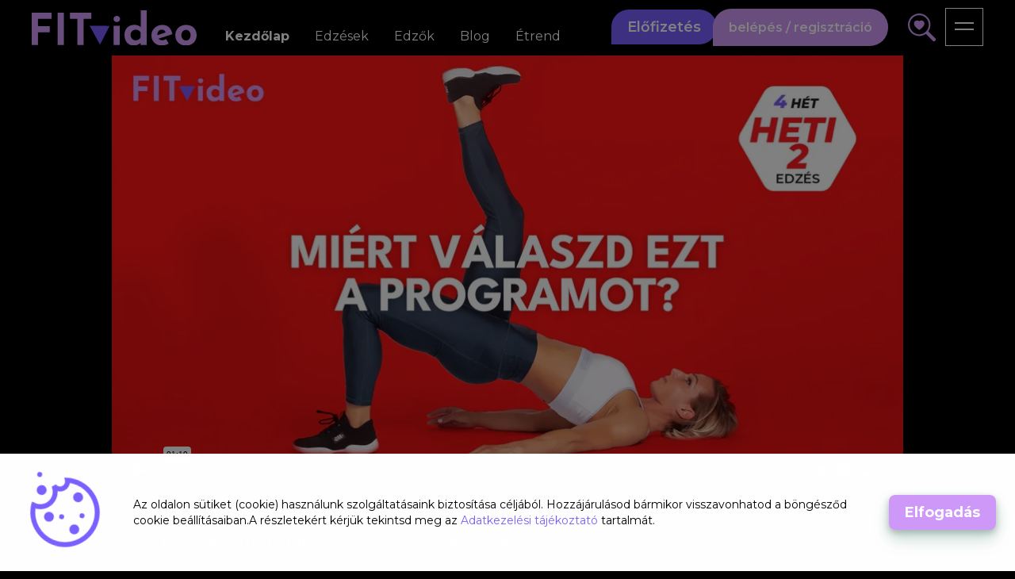

--- FILE ---
content_type: text/html; charset=UTF-8
request_url: https://www.fitvideo.hu/edzesprogram/kritikus-teruletek/2
body_size: 11684
content:
<!DOCTYPE html>
<html lang="hu">
<head>
  <meta charset="UTF-8" />
  <meta http-equiv="X-UA-Compatible" content="IE=edge">
  <meta name="viewport" content="width=device-width, initial-scale=1.0, shrink-to-fit=no">
  <meta name="format-detection" content="telephone=no">
  <meta property="og:type" content="website" />
  <meta name="facebook-domain-verification" content="xkk5v7vyvdsv4gvi2hqp0zdqsklz7z" />
  <meta name="robots" content="index, follow">
            
    <link rel="canonical" href="https://www.fitvideo.hu/edzesprogram/kritikus-teruletek/2" />
            <meta name="Description" CONTENT="Has-láb-popsi. Ezek azok a területek, mely sok esetben (pld. egy nyaralás, egy születésnap, egy estély) előtt különös figyelmet igényelnek tőlünk.">
                <meta name="Title" CONTENT="Kritikus területek">
        <meta property="og:title" content="Kritikus területek" />
                <meta property="og:image" content="/upload/mBwqAGeULy3a6YPJjUxyHgjEmXRGghbnKritikus-teruletek-facebook.jpg" />
                <meta property="og:url" content="kritikus-teruletek" />
    

  <title>
   FITvideo -  Kritikus területek  </title>
  <base href="./">
<link rel="icon" href="/assets/images/favicon.ico">
<script src="https://code.jquery.com/jquery-3.5.1.slim.min.js" integrity="sha384-DfXdz2htPH0lsSSs5nCTpuj/zy4C+OGpamoFVy38MVBnE+IbbVYUew+OrCXaRkfj" crossorigin="anonymous"></script>
<script src="https://cdn.jsdelivr.net/npm/bootstrap@4.6.0/dist/js/bootstrap.min.js" integrity="sha384-+YQ4JLhjyBLPDQt//I+STsc9iw4uQqACwlvpslubQzn4u2UU2UFM80nGisd026JF" crossorigin="anonymous"></script>
<link rel="preconnect" href="https://fonts.googleapis.com">
<link rel="preconnect" href="https://fonts.gstatic.com" crossorigin>
    <link rel="stylesheet" href="/assets/app-portal.17d6f7ef.css">

<link href="https://fonts.googleapis.com/css2?family=Montserrat:wght@300;400;500;600;700&display=swap" rel="stylesheet">
<link rel="stylesheet" href="https://cdnjs.cloudflare.com/ajax/libs/font-awesome/6.1.1/css/all.min.css">  
  
    <!-- Meta Pixel Code -->
    <script>
      !function(f,b,e,v,n,t,s)
      {if(f.fbq)return;n=f.fbq=function(){n.callMethod?
      n.callMethod.apply(n,arguments):n.queue.push(arguments)};
      if(!f._fbq)f._fbq=n;n.push=n;n.loaded=!0;n.version='2.0';
      n.queue=[];t=b.createElement(e);t.async=!0;
      t.src=v;s=b.getElementsByTagName(e)[0];
      s.parentNode.insertBefore(t,s)}(window, document,'script',
      'https://connect.facebook.net/en_US/fbevents.js');
      fbq('init', '763608610362472');
      fbq('track', 'PageView');
      </script>
      <noscript><img height="1" width="1" style="display:none"
      src="https://www.facebook.com/tr?id=763608610362472&ev=PageView&noscript=1"
      />
    </noscript>
  <!-- End Meta Pixel Code -->

  
</head>

<body>
<noscript><iframe src="https://www.googletagmanager.com/ns.html?id=GTM-P8VHZXF" height="0" width="0" style="display:none;visibility:hidden"></iframe></noscript>


  
<header id="top" class="w-full menu-linear flex fixed items-center top-0 pin-t pin-r pin-l min-h-[110px] sm:min-h-[130px] lg:min-h-[135px] xl:min-h-[70px] z-50">
    <div class="xl:hidden absolute top-[10px] left-[10px] md:left-[15px] lg:left-[35px] z-10">
        <div class="items-center flex">
        <a  class="bg-fit-violet oval-btn font-semibold" href="/blog/vasarolj-fitvideo-elofizetest">
            Előfizetésem
        </a>
                    <a class="bg-fit-violet-light oval-btn text-[#231953] relative font-semibold left-[-5px] sm:text-base sm:py-[12px]" href="/login">
                belépés&nbsp;/&nbsp;regisztráció
            </a>
                </div>
    </div>
    <nav id="site-menu" class="mt-10 sm:mt-20 xl:mt-0 flex flex-col lg:flex-row w-full justify-between items-center px-4 lg:px-10 py-1 bg-transparent">
        <div class="w-full lg:w-auto flex flex-row lg:flex-none flex-no-wrap justify-start items-end">
            <a href="/" class="no-underline py-1">
                <div class="font-bold text-lg tracking-widest mr-5">
                    <img class="w-[5rem] sm:w-[8rem] xl:w-52 relative" src="/assets/images/svg/logo.svg" alt="Logo" />
                </div>
            </a>
            <div class="relative">
                <ul id="leftMenu" class="left-menu hidden md:flex px-0">
                    <li>
                        <a style="font-weight: bold;" href="/">
                            Kezdőlap
                        </a>
                    </li>
                    <li>
                        <a href="/edzestipusok">
                            Edzések
                        </a>
                    </li>
                    <li>
                        <a href="/edzok">
                            Edzők
                        </a>
                    </li>
                    <li>
                        <a href="/blogok">
                            Blog
                        </a>
                    </li>
                    <li>
                        <a href="https://www.fitvideo.hu/blog/1-hetes-mintaetrend">Étrend</a>
                    </li>
                </ul>
            </div>

            <div class="flex-between right-menu-wrapper">
                <div class="hidden items-center mr-5 xl:flex">
                    <a  class="bg-fit-violet oval-btn font-semibold" href="/blog/vasarolj-fitvideo-elofizetest">
                        Előfizetés
                    </a>
                                            <a class="bg-fit-violet-light oval-btn relative font-semibold left-[-5px] text-base py-[12px]" style="line-height: 23px;" href="/login">
                            belépés&nbsp;/&nbsp;regisztráció
                        </a>
                                    </div>
                                                                    <div class="search mr-3">
                    <a href="/kereses">
                        <svg xmlns="http://www.w3.org/2000/svg" aria-hidden="true" role="img" width="35" height="35" preserveAspectRatio="xMidYMid meet" viewBox="0 0 16 16"><g fill="currentColor"><path d="M6.5 4.482c1.664-1.673 5.825 1.254 0 5.018c-5.825-3.764-1.664-6.69 0-5.018Z"/><path d="M13 6.5a6.471 6.471 0 0 1-1.258 3.844c.04.03.078.062.115.098l3.85 3.85a1 1 0 0 1-1.414 1.415l-3.85-3.85a1.007 1.007 0 0 1-.1-.115h.002A6.5 6.5 0 1 1 13 6.5ZM6.5 12a5.5 5.5 0 1 0 0-11a5.5 5.5 0 0 0 0 11Z"/></g></svg>
                    </a>
                </div>
                <button id="menuBtn" class="hamburger focus:outline-none" type="button" onclick="navToggle();">
                    <span class="top-bun"></span>
                    <span class="bottom-bun"></span>
                </button>
            </div>
        </div>
        <div id="menu" class="w-full h-full py-1 pb-4 lg:py-0 lg:pb-0 hidden">
            <ul class="w-full lg:w-auto h-full py-1 pb-4 lg:py-0 lg:pb-0">
                                <li>
                    <a style="font-weight: bold;" href="/">
                        Kezdőlap
                    </a>
                </li>
                <li>
                    <a href="/edzok">
                        Edzők
                    </a>
                </li>
                <li>
                    <a href="/edzestipusok">
                        Edzéstípusok
                    </a>
                </li>
                <li>
                    <a href="/blogok">
                        Blog
                    </a>
                </li>
                <li>
                    <a href="https://www.fitvideo.hu/blog/1-hetes-mintaetrend">Étrend</a>
                </li>
                <ul class="mt-5" style="padding: 10px 0; border-top: solid 1px rgba(255,255,255,.25);">
                                        <li>
                        <a href="/login">
                            Bejelentkezés
                        </a>
                    </li>
                    <li>
                        <a href="/register">
                            Regisztráció
                        </a>
                    </li>

                </ul>

                            </ul>
        </div>
    </nav>
</header>

  
      <div class="modal-overlay fade-in-out-base z-50" tabindex="-1" id="cookie-settings" style="display:block !important;">
      <div class="modal-container cookie-container rounded-none">
        <section class="container mx-auto">
          <div class="flex flex-col md:flex-row justify-center items-center">
            <div class="text-fit-violet p-2">
              <svg class="spinner" xmlns="http://www.w3.org/2000/svg" aria-hidden="true" role="img" width="100" height="100" preserveAspectRatio="xMidYMid meet" viewBox="0 0 32 32"><circle cx="10" cy="21" r="2" fill="currentColor"/><circle cx="23" cy="20" r="2" fill="currentColor"/><circle cx="13" cy="10" r="2" fill="currentColor"/><circle cx="14" cy="15" r="1" fill="currentColor"/><circle cx="23" cy="5" r="2" fill="currentColor"/><circle cx="29" cy="3" r="1" fill="currentColor"/><circle cx="16" cy="23" r="1" fill="currentColor"/><path fill="currentColor" d="M16 30C8.3 30 2 23.7 2 16S8.3 2 16 2h.3l1.4.1l-.3 1.2c-.1.4-.2.9-.2 1.3c0 2.8 2.2 5 5 5c1 0 2-.3 2.9-.9l1.3 1.5c-.4.4-.6.9-.6 1.4c0 1.3 1.3 2.4 2.7 1.9l1.2-.5l.2 1.3c.1.6.1 1.2.1 1.7c0 7.7-6.3 14-14 14zm-.7-26C9 4.4 4 9.6 4 16c0 6.6 5.4 12 12 12s12-5.4 12-12v-.4c-2.3.1-4.2-1.7-4.2-4v-.2c-.5.1-1 .2-1.6.2c-3.9 0-7-3.1-7-7c0-.2 0-.4.1-.6z"/></svg>
            </div>
            <div class="text-black sm:ml-5">
              <form class="flex flex-col items-center cookie-settings" action="/cookie_settings">
                <div class="modal-content-wrapper text-sm">
                  <div class="sm:flex justify-center items-center">
                    <div>
                      <div class="w-full">
                        <p class="p-2">Az oldalon sütiket (cookie) használunk szolgáltatásaink biztosítása céljából. Hozzájárulásod bármikor visszavonhatod a böngésződ cookie beállításaiban.A részletekért kérjük tekintsd meg az <a href="/oldal/adatkezelesi-tajekoztato">Adatkezelési tájékoztató </a> tartalmát.</p>
                      </div>
                      <div class="cookie-modal-footer">
                        <input type="hidden" name="cookie_settings_referer" value="https://www.fitvideo.hu/edzesprogram/kritikus-teruletek/2">
                      </div>
                    </div>
                    <div class="mt-5 sm:mt-0">
                      <div class="flex flex-col sm:ml-2">
                          <input type="submit" class="btn-pink bg-fit-violet-light cursor-pointer justify-center" name="cookie_settings_submit"
                                id="cookie_settings_submit" value="Elfogadás">
                      </div>
                    </div>
                  </div>
                </div>
              </form>
            </div>
          </div>
        </section>
      </div>
    </div>
  
  <div class="bg-black fixed top-0 h-[70px] w-full z-40">

</div>
<section class="bg-black mt-[70px] mb-20 video-details ">
    <div class="container mx-auto mt-[8rem] sm:mt-[11rem] xl:mt-20 mb-16 bg-darker md:max-w-[1000px] relative">
        <div x-data="{ showTrailer: false }" x-init="{}" @keydown.escape="showTrailer = false">
            <div class="relative aspect-ratio-size h-0">
                    
                <!-- NE töröld ki: <div class="trailer-iframe full-iframe"></div> -->
                                <div x-show="!showTrailer" class="video-modal-container" x-transition:enter="is-open" x-transition:leave="is-close">
                    <div class="video-modal-overlay">
                        <!--  Modal inner -->
                        <div class="video-modal-inner" @click.away="showTrailer = false">
                            <!--  content -->
                            <div x-html="!showTrailer ? '<iframe class=\'trailer-iframe\' src=\'https://player.vimeo.com/video/723283597\' frameborder=\'0\' webkitallowfullscreen mozallowfullscreen allowfullscreen></iframe>': ''"></div>
                        </div>
                    </div>
                </div>
                <div class="details-cover-after"></div>
            </div>
        </div>
    </div>

    <div class="container mx-auto sm:my-10 bg-darker md:max-w-[1000px] relative">
        <div class="px-3 lg:px-10 relative z-40 sm:mt-10">
            <div class="w-full container max-w-[1248px] relative z-10 mx-auto">
                <div x-data="openTabs">
                    <ul class="flex relative -top-[40px] sm:-top-[45px] md:-top-[48px] lg:-top-[52px] -left-[12px]  sm:-left-[12px] lg:-left-[40px]">
                        <li @click.prevent="openSubTab = 1; history.pushState({}, '', '/edzesprogram/kritikus-teruletek/#edzesinfok')" class="fit-tab-list mb-0 mr-2 md:mr-4" :class="{ 'active text-white': openSubTab === 1 }">
                            <p class="inline-block py-2 px-4 sm:py-3 sm:px-16 font-semibold">Programinformációk</p>
                        </li>
                        <li @click.prevent="openSubTab = 2; history.pushState({}, '', '/edzesprogram/kritikus-teruletek/#edzesek')" class="fit-tab-list mb-0" :class="{ 'active text-white': openSubTab === 2 }">
                            <p class="inline-block py-2 px-4 sm:py-3 sm:px-16 font-semibold">Edzések</p>
                        </li>
                    </ul>
                    <h1 class="h1-element-base text-white text-left -mt-5 mb-3">Kritikus területek</h1>
                    <div id="tabsDiv" class="w-full pt-4">
                        <div x-cloak x-show="openSubTab === 1">
                            

<div class="my-8">
    <h2 class="h2-element-base text-white text-left font-semibold">Edzésinformációk</h2>
</div>
<div class="details-svg-wrapper">
    <figure class="figure-item">
        <svg xmlns="http://www.w3.org/2000/svg" aria-hidden="true" role="img" width="100" height="100" preserveAspectRatio="xMidYMid meet" viewBox="0 0 16 16"><g fill="white"><path d="M8 3.5a.5.5 0 0 0-1 0V9a.5.5 0 0 0 .252.434l3.5 2a.5.5 0 0 0 .496-.868L8 8.71V3.5z"/><path d="M8 16A8 8 0 1 0 8 0a8 8 0 0 0 0 16zm7-8A7 7 0 1 1 1 8a7 7 0 0 1 14 0z"/></g></svg>
        <figcaption class="ml-2 sm:ml-0 sm:mt-5">4 hét</figcaption>
    </figure>
        <figure class="figure-item">
        <img class="w-[2rem] sm:w-[5rem]" src="/assets/images/training/icon2.jpg" alt="Edzésinformáció" />
        <figcaption class="ml-2 sm:ml-0 sm:mt-5">Heti 2 alkalom</figcaption>
    </figure>
    <figure class="figure-item">
        <svg xmlns="http://www.w3.org/2000/svg" aria-hidden="true" role="img" width="100" height="100" preserveAspectRatio="xMidYMid meet" viewBox="0 0 24 24"><path fill="white" d="M12 5c-1.11 0-2 .89-2 2s.89 2 2 2s2-.89 2-2s-.89-2-2-2m10-4v5h-2V4H4v2H2V1h2v2h16V1h2m-7 10.26V23h-2v-5h-2v5H9V11.26C6.93 10.17 5.5 8 5.5 5.5V5h2v.5C7.5 8 9.5 10 12 10s4.5-2 4.5-4.5V5h2v.5c0 2.5-1.43 4.67-3.5 5.76Z"/></svg>
        <figcaption class="ml-2 sm:ml-0 sm:mt-5">
                    <span>Közepes</span>
                    </figcaption>
    </figure>
</div>
<section class="my-10 program">
    <div class="flex-col-reverse sm:flex-col flex md:flex-row justify-between items-start">
        <div class="w-full md:w-[65%]">
            <div class="my-5">
                <h2 class="h2-element-base text-white font-bold text-left mb-3">A program célja</h2>
                <p><p>Has-l&aacute;b-popsi. Ezek azok a ter&uuml;letek, mely sok esetben (pld. egy nyaral&aacute;s, egy sz&uuml;let&eacute;snap, egy est&eacute;ly) előtt k&uuml;l&ouml;n&ouml;s figyelmet ig&eacute;nyelnek től&uuml;nk &eacute;s szeretn&eacute;nk, ha a legjobb form&aacute;jukat, form&aacute;nkat mutatn&aacute;nk. Ez a program kimondottan ezeket a testr&eacute;szeket c&eacute;lozza edz&eacute;smunk&aacute;j&aacute;val, hat&eacute;konyabban form&aacute;lva a k&eacute;nyes ter&uuml;leteket.</p>

<p>&nbsp;</p>

<p style="text-align: center;">&nbsp;</p>

<p>&nbsp;</p>

<p style="text-align: center;">&nbsp;</p>

<p style="text-align: center;">&nbsp;</p></p>
            </div>
            <div class="my-5">
                <h2 class="h2-element-base text-white font-bold text-left mb-3">Csatlakozz a közösséghez</h2>
                <div class="flex flex-col items-center justify-center">
                    <a href="https://www.facebook.com/FitVideo" target="_blank"><img class="object-contain mx-auto" width="400" src="/assets/images/facebook.png" title="Live edzések és tartalmak" alt="Live edzések és tartalmak"></a>
                </div>
            </div>
            <div class="my-5">
                <h2 class="h2-element-base text-white font-bold text-left mb-3">Tippek</h2>
                <p><p>Ha c&eacute;lunk az igazi feszes&iacute;t&eacute;s, nagyobb s&uacute;lyokat, nagyobb ellen&aacute;ll&aacute;st haszn&aacute;ljunk edz&eacute;seink sor&aacute;n</p></p>
            </div>
            <div class="my-5">
                <h2 class="h2-element-base text-white font-bold text-left mb-3">Szükséges eszközök</h2>
                <p><p><span data-sheets-formula-bar-text-style="font-size:13px;color:#000000;font-weight:normal;text-decoration:none;font-family:Arial;font-style:normal;text-decoration-skip-ink:none;">Step l&eacute;pcső, s&uacute;lyz&oacute;.</span></p>

<p>&nbsp;</p>

<p><span data-sheets-formula-bar-text-style="font-size:13px;color:#000000;font-weight:normal;text-decoration:none;font-family:Arial;font-style:normal;text-decoration-skip-ink:none;">AZ &Eacute;TKEZ&Eacute;S IS FONTOS!</span></p>

<p>Mi&eacute;rt nincs &aacute;ltal&aacute;nos &eacute;trend? Mert azt valljuk, hogy mindenkinek egy&eacute;ni szempontok alapj&aacute;n &ouml;ssze&aacute;ll&iacute;tott &eacute;trendre van sz&uuml;ks&eacute;ge.</p>

<p>&nbsp;</p>

<p style="text-align: center;">&nbsp;</p>

<p>&nbsp;</p>

<p>&nbsp;</p>

<p>K&Ouml;VETKEZŐ PROGRAM</p>

<p>&nbsp;
<p>&nbsp;</p>
</p>

<p>&nbsp;</p>

<p>&nbsp;</p>

<p>&nbsp;</p>

<p>&nbsp;</p>

<p>&nbsp;</p>

<p>&nbsp;
<p>Ha v&eacute;gigcsin&aacute;ltad a programot, folytasd a LAPOSABB HAS 4 hetes programmal!</p>
</p>

<p>&nbsp;</p></p>
            </div>
        </div>
        <aside class="w-full md:w-[30%]">
                            <div class="flex justify-start items-center mb-5">
                    <div class="content-avatar">
                        <img src="/upload/9GpTr94tjme6erFYHVuVfrzSeW9U5v92Erika.jpg" alt="Rokaly Erika">
                    </div>
                    <p class="text-white text-left font-normal ml-5">
                        <a href="/edzok/rokaly-erika">
                            Edző: Rokaly Erika
                        </a>
                    </p>
                </div>
                            <div class="flex justify-start items-center mb-5">
                    <div class="content-avatar">
                        <img src="/upload/mFiG9JvkMwosHHYbfZxDMHoMLFRz3Jk9Andi.jpg" alt="Szalka Andrea">
                    </div>
                    <p class="text-white text-left font-normal ml-5">
                        <a href="/edzok/szalka-andrea">
                            Edző: Szalka Andrea
                        </a>
                    </p>
                </div>
                            <div class="flex justify-start items-center mb-5">
                    <div class="content-avatar">
                        <img src="/upload/vXUDYmKE5xwe6DyGJd8BQPgoPxrZghJkAttila.jpg" alt="Kovács Attila">
                    </div>
                    <p class="text-white text-left font-normal ml-5">
                        <a href="/edzok/kovacs-attila">
                            Edző: Kovács Attila
                        </a>
                    </p>
                </div>
                            <div class="flex justify-start items-center mb-5">
                    <div class="content-avatar">
                        <img src="/upload/vNhnTg4nUtuiFf3YJdhQA5eTKmdKf2aWDebi-1-160x160.jpg" alt="Kovács Debora">
                    </div>
                    <p class="text-white text-left font-normal ml-5">
                        <a href="/edzok/kovacs-debora">
                            Edző: Kovács Debora
                        </a>
                    </p>
                </div>
                            <div class="flex justify-start items-center mb-5">
                    <div class="content-avatar">
                        <img src="/upload/k3cUTastyaDkL9yQK73LLgA8M77J3Pp7Kriszta.jpg" alt="Varró Kriszta">
                    </div>
                    <p class="text-white text-left font-normal ml-5">
                        <a href="/edzok/varro-kriszta">
                            Edző: Varró Kriszta
                        </a>
                    </p>
                </div>
                    </aside>
    </div>
</section>
                        </div>
                        <div class="video-tab" x-cloak x-show="openSubTab === 2">
                            <section class="flex items-center mb-5">
    <h2 class="text-sm md:text-lg h3-element-base text-fit-violet-light uppercase mr-3">
        4
        hetes program
    </h2>
    <div>
        <div class="relative bg-black p-2 w-32" x-data="{ dropdownOpen: false}">
            <button @click="dropdownOpen = !dropdownOpen" @keydown.escape="dropdownOpen = false" class="flex items-center justify-around w-full font-semibold">
                <span>2 hét</span>
                <svg x-show="dropdownOpen" xmlns="http://www.w3.org/2000/svg" width="24" height="24" preserveAspectRatio="xMidYMid meet" viewBox="0 0 24 24">
                    <path fill="white" d="M6.7 14.7q-.275-.275-.275-.7q0-.425.275-.7l4.6-4.6q.15-.15.325-.213q.175-.062.375-.062t.388.075q.187.075.312.2l4.6 4.6q.275.275.275.7q0 .425-.275.7q-.275.275-.7.275q-.425 0-.7-.275L12 10.8l-3.9 3.9q-.275.275-.7.275q-.425 0-.7-.275Z" />
                </svg>
                <svg x-show="!dropdownOpen" fill="currentColor" xmlns="http://www.w3.org/2000/svg" viewBox="0 0 24 24" width="24" height="24">
                    <path d="M15.3 9.3a1 1 0 0 1 1.4 1.4l-4 4a1 1 0 0 1-1.4 0l-4-4a1 1 0 0 1 1.4-1.4l3.3 3.29 3.3-3.3z"></path>
                </svg>
            </button>
            <ul x-show="dropdownOpen" @click.away="dropdownOpen = false" class="absolute font-normal bg-fit-violet-light shadow overflow-hidden w-32 mt-2 right-0 z-20">
                                <li>
                    <a href="/edzesprogram/kritikus-teruletek/1#edzesek" class="hover:no-underline flex items-center font-semibold text-white hover:text-fit-violet-light px-3 py-1.5 hover:bg-white">
                        <span class="ml-2"> 1 hét</span>
                    </a>
                </li>
                                <li>
                    <a href="/edzesprogram/kritikus-teruletek/2#edzesek" class="hover:no-underline flex items-center font-semibold text-white hover:text-fit-violet-light px-3 py-1.5 hover:bg-white">
                        <span class="ml-2"> 2 hét</span>
                    </a>
                </li>
                                <li>
                    <a href="/edzesprogram/kritikus-teruletek/3#edzesek" class="hover:no-underline flex items-center font-semibold text-white hover:text-fit-violet-light px-3 py-1.5 hover:bg-white">
                        <span class="ml-2"> 3 hét</span>
                    </a>
                </li>
                                <li>
                    <a href="/edzesprogram/kritikus-teruletek/4#edzesek" class="hover:no-underline flex items-center font-semibold text-white hover:text-fit-violet-light px-3 py-1.5 hover:bg-white">
                        <span class="ml-2"> 4 hét</span>
                    </a>
                </li>
                            </ul>
        </div>
    </div>
</section>
<div class="my-6 w-full border-b border-white pb-6">
    <div class="fit-tab-card relative">
                <div class="flex items-center justify-center md:justify-start w-full md:w-1/3 h-full">
            <div class="w-[30px] md:w-[50px] text-center">
                <p class="font-bold text-xl">8 </p>
            </div>
        </div>
        <div class="w-full md:w-2/3 md:pl-5 md:flex justify-between items-start text-sm text-center sm:text-left">
            <div class="w-full md:w-2/3">
                <h2 class="h5-element-base font-bold my-4 md:mt-0">Pihenőnap</h2>
                <div class="w-full pb-5 md:pb-0">
                    <p>2/ h&eacute;tfő</p>
                </div>
            </div>
        </div>
                            </div>
</div>
<div class="my-6 w-full border-b border-white pb-6">
    <div class="fit-tab-card relative">
                <div class="flex items-center justify-center md:justify-start w-full md:w-1/3 h-full">
            <div class="w-[30px] md:w-[50px] text-center">
                <p class="font-bold text-xl">9 </p>
            </div>
            <div class="aspect-ratio-wrapper">
                <img class="aspect-ratio-img" src="/upload//HAS-LAB-POPSI-KOMPLEX-540-x-303-px_n11D9YsT.png" alt="Has-láb-popsi komplex" title="Has-láb-popsi komplex" />
            </div>
        </div>
        <div class="w-full md:w-2/3 md:pl-5 md:flex justify-between items-start text-sm text-center sm:text-left">
                        <div class="w-full md:w-2/3">
                <h2 class="h5-element-base font-bold my-2 md:mt-0">Has-láb-popsi komplex</h2>
                <div class="w-full pb-5 md:pb-0">
                    <p>2/ kedd</p>
                </div>
            </div>
            <div class="text-xs flex items-end pt-4 md:pt-0 border-t border-dashed border-fit-violet-light md:border-0 w-full md:w-1/3">
                <div class="w-full font-semibold text-center sm:text-left md:text-right flex flex-col items-center sm:items-start md:items-end">
                    <div>
                        <p class="pb-1 text-base"><span>36:17</span> perc</p>
                        <p class="pb-1">Alakformáló</p>
                        <p class="pb-1">
                                                        <span class="inline-block">Közepes</span>
                                                    </p>
                        <p> <span>230</span> - <span>320</span> kalória</p>
                    </div>
                </div>
            </div>
        </div>
                            <a class="fit-stretched-link" href="/video/has-lab-popsi-komplex/kritikus-teruletek"></a>
            </div>
</div>
<div class="my-6 w-full border-b border-white pb-6">
    <div class="fit-tab-card relative">
                <div class="flex items-center justify-center md:justify-start w-full md:w-1/3 h-full">
            <div class="w-[30px] md:w-[50px] text-center">
                <p class="font-bold text-xl">10 </p>
            </div>
        </div>
        <div class="w-full md:w-2/3 md:pl-5 md:flex justify-between items-start text-sm text-center sm:text-left">
            <div class="w-full md:w-2/3">
                <h2 class="h5-element-base font-bold my-4 md:mt-0">Pihenőnap</h2>
                <div class="w-full pb-5 md:pb-0">
                    <p>2/ szerda</p>
                </div>
            </div>
        </div>
                            </div>
</div>
<div class="my-6 w-full border-b border-white pb-6">
    <div class="fit-tab-card relative">
                <div class="flex items-center justify-center md:justify-start w-full md:w-1/3 h-full">
            <div class="w-[30px] md:w-[50px] text-center">
                <p class="font-bold text-xl">11 </p>
            </div>
        </div>
        <div class="w-full md:w-2/3 md:pl-5 md:flex justify-between items-start text-sm text-center sm:text-left">
            <div class="w-full md:w-2/3">
                <h2 class="h5-element-base font-bold my-4 md:mt-0">Pihenőnap</h2>
                <div class="w-full pb-5 md:pb-0">
                    <p>2/ cs&uuml;t&ouml;rt&ouml;k</p>
                </div>
            </div>
        </div>
                            </div>
</div>
<div class="my-6 w-full border-b border-white pb-6">
    <div class="fit-tab-card relative">
                <div class="flex items-center justify-center md:justify-start w-full md:w-1/3 h-full">
            <div class="w-[30px] md:w-[50px] text-center">
                <p class="font-bold text-xl">12 </p>
            </div>
            <div class="aspect-ratio-wrapper">
                <img class="aspect-ratio-img" src="/upload/Phvh5vyCajL12MfGcsitz5NJd1rmqSPs28.jpg" alt="Extra comb és farizom" title="Extra comb és farizom" />
            </div>
        </div>
        <div class="w-full md:w-2/3 md:pl-5 md:flex justify-between items-start text-sm text-center sm:text-left">
                        <div class="w-full md:w-2/3">
                <h2 class="h5-element-base font-bold my-2 md:mt-0">Extra comb és farizom</h2>
                <div class="w-full pb-5 md:pb-0">
                    <p>2/ p&eacute;ntek</p>
                </div>
            </div>
            <div class="text-xs flex items-end pt-4 md:pt-0 border-t border-dashed border-fit-violet-light md:border-0 w-full md:w-1/3">
                <div class="w-full font-semibold text-center sm:text-left md:text-right flex flex-col items-center sm:items-start md:items-end">
                    <div>
                        <p class="pb-1 text-base"><span>28:45</span> perc</p>
                        <p class="pb-1">Erősítő edzés</p>
                        <p class="pb-1">
                                                        <span class="inline-block">Nehéz</span>
                                                    </p>
                        <p> <span>200</span> - <span>300</span> kalória</p>
                    </div>
                </div>
            </div>
        </div>
                            <a class="fit-stretched-link" href="/video/extra-comb-es-farizom/kritikus-teruletek"></a>
            </div>
</div>
<div class="my-6 w-full border-b border-white pb-6">
    <div class="fit-tab-card relative">
                <div class="flex items-center justify-center md:justify-start w-full md:w-1/3 h-full">
            <div class="w-[30px] md:w-[50px] text-center">
                <p class="font-bold text-xl">13 </p>
            </div>
        </div>
        <div class="w-full md:w-2/3 md:pl-5 md:flex justify-between items-start text-sm text-center sm:text-left">
            <div class="w-full md:w-2/3">
                <h2 class="h5-element-base font-bold my-4 md:mt-0">Pihenőnap</h2>
                <div class="w-full pb-5 md:pb-0">
                    <p>2/ szombat</p>
                </div>
            </div>
        </div>
                            </div>
</div>
<div class="my-6 w-full border-b border-white pb-6">
    <div class="fit-tab-card relative">
                <div class="flex items-center justify-center md:justify-start w-full md:w-1/3 h-full">
            <div class="w-[30px] md:w-[50px] text-center">
                <p class="font-bold text-xl">14 </p>
            </div>
        </div>
        <div class="w-full md:w-2/3 md:pl-5 md:flex justify-between items-start text-sm text-center sm:text-left">
            <div class="w-full md:w-2/3">
                <h2 class="h5-element-base font-bold my-4 md:mt-0">Pihenőnap</h2>
                <div class="w-full pb-5 md:pb-0">
                    <p>2/ vas&aacute;rnap</p>

<p><a href="https://www.fitvideo.hu/edzesprogram/kritikus-teruletek/3#edzesek">K&ouml;vetkező h&eacute;t &gt;</a></p>
                </div>
            </div>
        </div>
                            </div>
</div>
                        </div>
                    </div>
                </div>
            </div>

            <script>
                document.addEventListener('alpine:init', () => {
                    Alpine.data('openTabs', () => ({
                        openSubTab: 1,
                        init() {
                            this.locationHash();
                            addEventListener('hashchange', (event) => { this.locationHash() });
                        },

                        locationHash() {
                            if(window.location.hash == '#edzesinfok') {
                                this.openSubTab = 1;
                            }
                            if(window.location.hash == '#edzesek') {
                                this.openSubTab = 2;
                            }
                        }
                    }))
                })
            </script>
        </div>
    </div>
</section>


  <footer class="fit-footer text-center bg-darker text-fit-gray relative z-10">
    <div class="container px-6 pt-6 mx-auto">
        <div class="mb-6">
            <p>
                Kérdésed van? Lépj velünk kapcsolatba!
            </p>
        </div>
        <div class="flex justify-center mb-6">
            <a href="https://www.facebook.com/FitVideo" target="_blank" class="rounded-full border-2 border-fit-gray leading-normal uppercase hover:bg-black hover:bg-opacity-5 focus:outline-none focus:ring-0 transition duration-150 ease-in-out w-9 h-9 m-1">
                <svg aria-hidden="true" focusable="false" data-prefix="fab" data-icon="facebook-f" class="w-2 h-full mx-auto" role="img" xmlns="http://www.w3.org/2000/svg" viewBox="0 0 320 512">
                    <path fill="currentColor" d="M279.14 288l14.22-92.66h-88.91v-60.13c0-25.35 12.42-50.06 52.24-50.06h40.42V6.26S260.43 0 225.36 0c-73.22 0-121.08 44.38-121.08 124.72v70.62H22.89V288h81.39v224h100.17V288z"></path>
                </svg>
            </a>

            <a href="https://www.youtube.com/c/FitvideoHu" target="_blank" class="rounded-full border-2 border-fit-gray leading-normal uppercase hover:bg-black hover:bg-opacity-5 focus:outline-none focus:ring-0 transition duration-150 ease-in-out w-9 h-9 m-1">
                <svg class="" width="100%" height="100%" viewBox="0 0 24 24" version="1.1" xmlns="http://www.w3.org/2000/svg" xmlns:xlink="http://www.w3.org/1999/xlink" xml:space="preserve" xmlns:serif="http://www.serif.com/" style="
                                    fill-rule: evenodd;
                                    clip-rule: evenodd;
                                    stroke-linejoin: round;
                                    stroke-miterlimit: 2;
                                  ">
                    <g id="Layer_1">
                        <circle id="Oval" cx="12" cy="12" r="12"></circle>
                        <path id="Shape" d="M19.05,8.362c0,-0.062 0,-0.125 -0.063,-0.187l0,-0.063c-0.187,-0.562
                                              -0.687,-0.937 -1.312,-0.937l0.125,0c0,0 -2.438,-0.375 -5.75,-0.375c-3.25,0
                                              -5.75,0.375 -5.75,0.375l0.125,0c-0.625,0 -1.125,0.375
                                              -1.313,0.937l0,0.063c0,0.062 0,0.125 -0.062,0.187c-0.063,0.625 -0.25,1.938
                                              -0.25,3.438c0,1.5 0.187,2.812 0.25,3.437c0,0.063 0,0.125
                                              0.062,0.188l0,0.062c0.188,0.563 0.688,0.938 1.313,0.938l-0.125,0c0,0
                                              2.437,0.375 5.75,0.375c3.25,0 5.75,-0.375 5.75,-0.375l-0.125,0c0.625,0
                                              1.125,-0.375 1.312,-0.938l0,-0.062c0,-0.063 0,-0.125
                                              0.063,-0.188c0.062,-0.625 0.25,-1.937 0.25,-3.437c0,-1.5 -0.125,-2.813
                                              -0.25,-3.438Zm-4.634,3.927l-3.201,2.315c-0.068,0.068 -0.137,0.068
                                              -0.205,0.068c-0.068,0 -0.136,0 -0.204,-0.068c-0.136,-0.068 -0.204,-0.204
                                              -0.204,-0.34l0,-4.631c0,-0.136 0.068,-0.273 0.204,-0.341c0.136,-0.068
                                              0.272,-0.068 0.409,0l3.201,2.316c0.068,0.068 0.136,0.204
                                              0.136,0.34c0.068,0.136 0,0.273 -0.136,0.341Z" fill="currentColor"></path>
                    </g>
                </svg>
            </a>

            <a href="https://www.instagram.com/fitvideo.hu/" target="_blank" class="rounded-full border-2 border-fit-gray leading-normal uppercase hover:bg-black hover:bg-opacity-5 focus:outline-none focus:ring-0 transition duration-150 ease-in-out w-9 h-9 m-1">
                <svg aria-hidden="true" focusable="false" data-prefix="fab" data-icon="instagram" class="w-3 h-full mx-auto" role="img" xmlns="http://www.w3.org/2000/svg" viewBox="0 0 448 512">
                    <path fill="currentColor" d="M224.1 141c-63.6 0-114.9 51.3-114.9 114.9s51.3 114.9 114.9 114.9S339 319.5 339 255.9 287.7 141 224.1 141zm0 189.6c-41.1 0-74.7-33.5-74.7-74.7s33.5-74.7 74.7-74.7 74.7 33.5 74.7 74.7-33.6 74.7-74.7 74.7zm146.4-194.3c0 14.9-12 26.8-26.8 26.8-14.9 0-26.8-12-26.8-26.8s12-26.8 26.8-26.8 26.8 12 26.8 26.8zm76.1 27.2c-1.7-35.9-9.9-67.7-36.2-93.9-26.2-26.2-58-34.4-93.9-36.2-37-2.1-147.9-2.1-184.9 0-35.8 1.7-67.6 9.9-93.9 36.1s-34.4 58-36.2 93.9c-2.1 37-2.1 147.9 0 184.9 1.7 35.9 9.9 67.7 36.2 93.9s58 34.4 93.9 36.2c37 2.1 147.9 2.1 184.9 0 35.9-1.7 67.7-9.9 93.9-36.2 26.2-26.2 34.4-58 36.2-93.9 2.1-37 2.1-147.8 0-184.8zM398.8 388c-7.8 19.6-22.9 34.7-42.6 42.6-29.5 11.7-99.5 9-132.1 9s-102.7 2.6-132.1-9c-19.6-7.8-34.7-22.9-42.6-42.6-11.7-29.5-9-99.5-9-132.1s-2.6-102.7 9-132.1c7.8-19.6 22.9-34.7 42.6-42.6 29.5-11.7 99.5-9 132.1-9s102.7-2.6 132.1 9c19.6 7.8 34.7 22.9 42.6 42.6 11.7 29.5 9 99.5 9 132.1s2.7 102.7-9 132.1z"></path>
                </svg>
            </a>
        </div>

        
        

        <div class="grid grid-cols-2 md:grid-cols-2 gap-x-4 content-center text-xs text-left sm:w-2/4 lg:w-1/4 mx-auto">
            <div class="mb-6 flex justify-start lg:justify-center">
                <ul class="list-none mb-0 min-w-[130px] break-words">
                    <li>
                        <a href="/rolunk/">Rólunk</a>
                    </li>
                                                                        <li>
                                <a href="/oldal/aszf">
                                    ÁSZF
                                </a>
                            </li>
                                                    <li>
                                <a href="/oldal/adatkezelesi-tajekoztato">
                                    Adatkezelési tájékoztató
                                </a>
                            </li>
                                                    <li>
                                <a href="/oldal/kapcsolat">
                                    Kapcsolat
                                </a>
                            </li>
                                                    <li>
                                <a href="/oldal/gyik">
                                    GYIK
                                </a>
                            </li>
                                                            </ul>
            </div>

            <div class="mb-6 flex justify-end lg:justify-center items-center">
                <ul class="list-none mb-0 min-w-[130px]">
                    <li>
                        <a href="http://simplepartner.hu/PaymentService/Fizetesi_tajekoztato.pdf" target="_blank">
                            <img class="object-contain mx-auto" width="197" src="/assets/images/simplepay_otp_bankcard_en_top.png" title=" SimplePay - Online bankkártyás fizetés" alt=" SimplePay vásárlói tájékoztató">
                        </a>
                    </li>
                </ul>
            </div>
        </div>
    </div>

    <div class="text-center p-4 bg-black">
        © 2022 -


        <a class="text-white" href="/">
            Fitvideo
        </a>

        - Minden jog fenntartva!

    </div>
</footer></body>

    <script src="/assets/runtime.6e249f48.js" defer></script><script src="/assets/540.c656dd38.js" defer></script><script src="/assets/585.5d5ec55d.js" defer></script><script src="/assets/app-portal.2df40619.js" defer></script>
<script>
  let header = document.getElementById("top");

  window.addEventListener("scroll", function() {
    if (window.scrollY >= 10) {
      header.classList.add("pt-scroll");
    } else {
      header.classList.remove("pt-scroll");
    }
  });

  function leftMenuToggle() {
    let leftNav = document.getElementById("leftMenu");
    leftNav.classList.toggle("hidden");
  }

  function navToggle() {
    let btn = document.getElementById("menuBtn");
    let menu = document.getElementById("menu");

    btn.classList.toggle("open");
    menu.classList.toggle("block");
    menu.classList.toggle("hidden");
    header.classList.toggle("bg-black");
    header.classList.toggle("menu-linear");
  }

  document.querySelectorAll(".items").forEach((listElement) => {
    let x = listElement.querySelectorAll(".item-slide ")
    if (x == undefined) {
      return
    }
    x.forEach((videoElement) => {
      videoElement.addEventListener("mouseenter", (e) => {
        const previewElement = videoElement.querySelector(".preview-video2");
        if (previewElement.dataset.active != "active") {
          previewElement.innerHTML = `<iframe src="https://player.vimeo.com/video/${previewElement.dataset.vimeoId}?title=0&byline=0&portrait=0&controls=0&autoplay=1&muted=1&background=0&loop=1" allow="fullscreen" width="400" height="300" frameborder="0" allow="autoplay; fullscreen; picture-in-picture" allowfullscreen webkitallowfullscreen mozallowfullscreen></iframe>`;
          previewElement.dataset.active = "active";
        }
      })
      videoElement.addEventListener("mouseleave", (e) => {
        const previewElement = videoElement.querySelector(".preview-video2");
        if (previewElement.dataset.active == "active") {
          previewElement.innerHTML = '';
          previewElement.dataset.active = "";
        }
      })
    })
  })


</script>

    <script src="https://player.vimeo.com/api/player.js"></script>


--- FILE ---
content_type: text/html; charset=UTF-8
request_url: https://player.vimeo.com/video/723283597
body_size: 6325
content:
<!DOCTYPE html>
<html lang="en">
<head>
  <meta charset="utf-8">
  <meta name="viewport" content="width=device-width,initial-scale=1,user-scalable=yes">
  
  <link rel="canonical" href="https://player.vimeo.com/video/723283597">
  <meta name="googlebot" content="noindex,indexifembedded">
  
  
  <title>u_Kritikus területek bemutató teszt videó on Vimeo</title>
  <style>
      body, html, .player, .fallback {
          overflow: hidden;
          width: 100%;
          height: 100%;
          margin: 0;
          padding: 0;
      }
      .fallback {
          
              background-color: transparent;
          
      }
      .player.loading { opacity: 0; }
      .fallback iframe {
          position: fixed;
          left: 0;
          top: 0;
          width: 100%;
          height: 100%;
      }
  </style>
  <link rel="modulepreload" href="https://f.vimeocdn.com/p/4.46.25/js/player.module.js" crossorigin="anonymous">
  <link rel="modulepreload" href="https://f.vimeocdn.com/p/4.46.25/js/vendor.module.js" crossorigin="anonymous">
  <link rel="preload" href="https://f.vimeocdn.com/p/4.46.25/css/player.css" as="style">
</head>

<body>


<div class="vp-placeholder">
    <style>
        .vp-placeholder,
        .vp-placeholder-thumb,
        .vp-placeholder-thumb::before,
        .vp-placeholder-thumb::after {
            position: absolute;
            top: 0;
            bottom: 0;
            left: 0;
            right: 0;
        }
        .vp-placeholder {
            visibility: hidden;
            width: 100%;
            max-height: 100%;
            height: calc(540 / 960 * 100vw);
            max-width: calc(960 / 540 * 100vh);
            margin: auto;
        }
        .vp-placeholder-carousel {
            display: none;
            background-color: #000;
            position: absolute;
            left: 0;
            right: 0;
            bottom: -60px;
            height: 60px;
        }
    </style>

    

    
        <style>
            .vp-placeholder-thumb {
                overflow: hidden;
                width: 100%;
                max-height: 100%;
                margin: auto;
            }
            .vp-placeholder-thumb::before,
            .vp-placeholder-thumb::after {
                content: "";
                display: block;
                filter: blur(7px);
                margin: 0;
                background: url(https://i.vimeocdn.com/video/1726026996-9c392510d7509318defe2e023fbb24a265e9f6ddb184432cddf0ec842550e679-d?mw=80&q=85) 50% 50% / contain no-repeat;
            }
            .vp-placeholder-thumb::before {
                 
                margin: -30px;
            }
        </style>
    

    <div class="vp-placeholder-thumb"></div>
    <div class="vp-placeholder-carousel"></div>
    <script>function placeholderInit(t,h,d,s,n,o){var i=t.querySelector(".vp-placeholder"),v=t.querySelector(".vp-placeholder-thumb");if(h){var p=function(){try{return window.self!==window.top}catch(a){return!0}}(),w=200,y=415,r=60;if(!p&&window.innerWidth>=w&&window.innerWidth<y){i.style.bottom=r+"px",i.style.maxHeight="calc(100vh - "+r+"px)",i.style.maxWidth="calc("+n+" / "+o+" * (100vh - "+r+"px))";var f=t.querySelector(".vp-placeholder-carousel");f.style.display="block"}}if(d){var e=new Image;e.onload=function(){var a=n/o,c=e.width/e.height;if(c<=.95*a||c>=1.05*a){var l=i.getBoundingClientRect(),g=l.right-l.left,b=l.bottom-l.top,m=window.innerWidth/g*100,x=window.innerHeight/b*100;v.style.height="calc("+e.height+" / "+e.width+" * "+m+"vw)",v.style.maxWidth="calc("+e.width+" / "+e.height+" * "+x+"vh)"}i.style.visibility="visible"},e.src=s}else i.style.visibility="visible"}
</script>
    <script>placeholderInit(document,  false ,  true , "https://i.vimeocdn.com/video/1726026996-9c392510d7509318defe2e023fbb24a265e9f6ddb184432cddf0ec842550e679-d?mw=80\u0026q=85",  960 ,  540 );</script>
</div>

<div id="player" class="player"></div>
<script>window.playerConfig = {"cdn_url":"https://f.vimeocdn.com","vimeo_api_url":"api.vimeo.com","request":{"files":{"dash":{"cdns":{"akfire_interconnect_quic":{"avc_url":"https://vod-adaptive-ak.vimeocdn.com/exp=1768976349~acl=%2F092008aa-46f5-43b8-a087-80b985422a38%2Fpsid%3D1899db99a398a1f7ae8548ed9626bd820536aea8f0aced96cd359bbf5cb4865e%2F%2A~hmac=3c05a717cdb794f855f3b5cbab4bc373c9b2d09e2a2132703b1cac15cffae027/092008aa-46f5-43b8-a087-80b985422a38/psid=1899db99a398a1f7ae8548ed9626bd820536aea8f0aced96cd359bbf5cb4865e/v2/playlist/av/primary/prot/cXNyPTE/playlist.json?omit=av1-hevc\u0026pathsig=8c953e4f~EKc4Ir-xEkIpI2mKaAtJRQEA_kkHh78WQ1s0wNtLS50\u0026qsr=1\u0026r=dXM%3D\u0026rh=1JDVNW","origin":"gcs","url":"https://vod-adaptive-ak.vimeocdn.com/exp=1768976349~acl=%2F092008aa-46f5-43b8-a087-80b985422a38%2Fpsid%3D1899db99a398a1f7ae8548ed9626bd820536aea8f0aced96cd359bbf5cb4865e%2F%2A~hmac=3c05a717cdb794f855f3b5cbab4bc373c9b2d09e2a2132703b1cac15cffae027/092008aa-46f5-43b8-a087-80b985422a38/psid=1899db99a398a1f7ae8548ed9626bd820536aea8f0aced96cd359bbf5cb4865e/v2/playlist/av/primary/prot/cXNyPTE/playlist.json?pathsig=8c953e4f~EKc4Ir-xEkIpI2mKaAtJRQEA_kkHh78WQ1s0wNtLS50\u0026qsr=1\u0026r=dXM%3D\u0026rh=1JDVNW"},"fastly_skyfire":{"avc_url":"https://skyfire.vimeocdn.com/1768976349-0x98bc75075b8c9ed92748b1db0d23b08e0feda54c/092008aa-46f5-43b8-a087-80b985422a38/psid=1899db99a398a1f7ae8548ed9626bd820536aea8f0aced96cd359bbf5cb4865e/v2/playlist/av/primary/prot/cXNyPTE/playlist.json?omit=av1-hevc\u0026pathsig=8c953e4f~EKc4Ir-xEkIpI2mKaAtJRQEA_kkHh78WQ1s0wNtLS50\u0026qsr=1\u0026r=dXM%3D\u0026rh=1JDVNW","origin":"gcs","url":"https://skyfire.vimeocdn.com/1768976349-0x98bc75075b8c9ed92748b1db0d23b08e0feda54c/092008aa-46f5-43b8-a087-80b985422a38/psid=1899db99a398a1f7ae8548ed9626bd820536aea8f0aced96cd359bbf5cb4865e/v2/playlist/av/primary/prot/cXNyPTE/playlist.json?pathsig=8c953e4f~EKc4Ir-xEkIpI2mKaAtJRQEA_kkHh78WQ1s0wNtLS50\u0026qsr=1\u0026r=dXM%3D\u0026rh=1JDVNW"}},"default_cdn":"akfire_interconnect_quic","separate_av":true,"streams":[{"profile":"d0b41bac-2bf2-4310-8113-df764d486192","id":"a5801d0c-0d14-450a-bb45-9211c2e9cf41","fps":25,"quality":"240p"},{"profile":"164","id":"bdf57020-bcdb-4223-8299-9d6b83d31efe","fps":25,"quality":"360p"},{"profile":"165","id":"52b36d88-4caf-420b-96c9-5c43719820f6","fps":25,"quality":"540p"}],"streams_avc":[{"profile":"d0b41bac-2bf2-4310-8113-df764d486192","id":"a5801d0c-0d14-450a-bb45-9211c2e9cf41","fps":25,"quality":"240p"},{"profile":"164","id":"bdf57020-bcdb-4223-8299-9d6b83d31efe","fps":25,"quality":"360p"},{"profile":"165","id":"52b36d88-4caf-420b-96c9-5c43719820f6","fps":25,"quality":"540p"}]},"hls":{"cdns":{"akfire_interconnect_quic":{"avc_url":"https://vod-adaptive-ak.vimeocdn.com/exp=1768976349~acl=%2F092008aa-46f5-43b8-a087-80b985422a38%2Fpsid%3D1899db99a398a1f7ae8548ed9626bd820536aea8f0aced96cd359bbf5cb4865e%2F%2A~hmac=3c05a717cdb794f855f3b5cbab4bc373c9b2d09e2a2132703b1cac15cffae027/092008aa-46f5-43b8-a087-80b985422a38/psid=1899db99a398a1f7ae8548ed9626bd820536aea8f0aced96cd359bbf5cb4865e/v2/playlist/av/primary/prot/cXNyPTE/playlist.m3u8?omit=av1-hevc-opus\u0026pathsig=8c953e4f~fYNFRTa4YlBTxg0ysXUdb-SwcCGFC7_FlD7D7JU5PBM\u0026qsr=1\u0026r=dXM%3D\u0026rh=1JDVNW\u0026sf=fmp4","origin":"gcs","url":"https://vod-adaptive-ak.vimeocdn.com/exp=1768976349~acl=%2F092008aa-46f5-43b8-a087-80b985422a38%2Fpsid%3D1899db99a398a1f7ae8548ed9626bd820536aea8f0aced96cd359bbf5cb4865e%2F%2A~hmac=3c05a717cdb794f855f3b5cbab4bc373c9b2d09e2a2132703b1cac15cffae027/092008aa-46f5-43b8-a087-80b985422a38/psid=1899db99a398a1f7ae8548ed9626bd820536aea8f0aced96cd359bbf5cb4865e/v2/playlist/av/primary/prot/cXNyPTE/playlist.m3u8?omit=opus\u0026pathsig=8c953e4f~fYNFRTa4YlBTxg0ysXUdb-SwcCGFC7_FlD7D7JU5PBM\u0026qsr=1\u0026r=dXM%3D\u0026rh=1JDVNW\u0026sf=fmp4"},"fastly_skyfire":{"avc_url":"https://skyfire.vimeocdn.com/1768976349-0x98bc75075b8c9ed92748b1db0d23b08e0feda54c/092008aa-46f5-43b8-a087-80b985422a38/psid=1899db99a398a1f7ae8548ed9626bd820536aea8f0aced96cd359bbf5cb4865e/v2/playlist/av/primary/prot/cXNyPTE/playlist.m3u8?omit=av1-hevc-opus\u0026pathsig=8c953e4f~fYNFRTa4YlBTxg0ysXUdb-SwcCGFC7_FlD7D7JU5PBM\u0026qsr=1\u0026r=dXM%3D\u0026rh=1JDVNW\u0026sf=fmp4","origin":"gcs","url":"https://skyfire.vimeocdn.com/1768976349-0x98bc75075b8c9ed92748b1db0d23b08e0feda54c/092008aa-46f5-43b8-a087-80b985422a38/psid=1899db99a398a1f7ae8548ed9626bd820536aea8f0aced96cd359bbf5cb4865e/v2/playlist/av/primary/prot/cXNyPTE/playlist.m3u8?omit=opus\u0026pathsig=8c953e4f~fYNFRTa4YlBTxg0ysXUdb-SwcCGFC7_FlD7D7JU5PBM\u0026qsr=1\u0026r=dXM%3D\u0026rh=1JDVNW\u0026sf=fmp4"}},"default_cdn":"akfire_interconnect_quic","separate_av":true}},"file_codecs":{"av1":[],"avc":["a5801d0c-0d14-450a-bb45-9211c2e9cf41","bdf57020-bcdb-4223-8299-9d6b83d31efe","52b36d88-4caf-420b-96c9-5c43719820f6"],"hevc":{"dvh1":[],"hdr":[],"sdr":[]}},"lang":"en","referrer":"https://www.fitvideo.hu/edzesprogram/kritikus-teruletek/2","cookie_domain":".vimeo.com","signature":"7ea3f23783da9a37242daee699219734","timestamp":1768972749,"expires":3600,"thumb_preview":{"url":"https://videoapi-sprites.vimeocdn.com/video-sprites/image/b8d3b279-8fc1-4bbb-bb3e-fac10cbfe899.0.jpeg?ClientID=sulu\u0026Expires=1768976349\u0026Signature=b466b6db064ede2adc45c1c0db32129aeb782755","height":2640,"width":4686,"frame_height":240,"frame_width":426,"columns":11,"frames":120},"currency":"USD","session":"fe9b9c4dfea6aaed5b53297abf764e2628e46f441768972749","cookie":{"volume":1,"quality":null,"hd":0,"captions":null,"transcript":null,"captions_styles":{"color":null,"fontSize":null,"fontFamily":null,"fontOpacity":null,"bgOpacity":null,"windowColor":null,"windowOpacity":null,"bgColor":null,"edgeStyle":null},"audio_language":null,"audio_kind":null,"qoe_survey_vote":0},"build":{"backend":"31e9776","js":"4.46.25"},"urls":{"js":"https://f.vimeocdn.com/p/4.46.25/js/player.js","js_base":"https://f.vimeocdn.com/p/4.46.25/js","js_module":"https://f.vimeocdn.com/p/4.46.25/js/player.module.js","js_vendor_module":"https://f.vimeocdn.com/p/4.46.25/js/vendor.module.js","locales_js":{"de-DE":"https://f.vimeocdn.com/p/4.46.25/js/player.de-DE.js","en":"https://f.vimeocdn.com/p/4.46.25/js/player.js","es":"https://f.vimeocdn.com/p/4.46.25/js/player.es.js","fr-FR":"https://f.vimeocdn.com/p/4.46.25/js/player.fr-FR.js","ja-JP":"https://f.vimeocdn.com/p/4.46.25/js/player.ja-JP.js","ko-KR":"https://f.vimeocdn.com/p/4.46.25/js/player.ko-KR.js","pt-BR":"https://f.vimeocdn.com/p/4.46.25/js/player.pt-BR.js","zh-CN":"https://f.vimeocdn.com/p/4.46.25/js/player.zh-CN.js"},"ambisonics_js":"https://f.vimeocdn.com/p/external/ambisonics.min.js","barebone_js":"https://f.vimeocdn.com/p/4.46.25/js/barebone.js","chromeless_js":"https://f.vimeocdn.com/p/4.46.25/js/chromeless.js","three_js":"https://f.vimeocdn.com/p/external/three.rvimeo.min.js","vuid_js":"https://f.vimeocdn.com/js_opt/modules/utils/vuid.min.js","hive_sdk":"https://f.vimeocdn.com/p/external/hive-sdk.js","hive_interceptor":"https://f.vimeocdn.com/p/external/hive-interceptor.js","proxy":"https://player.vimeo.com/static/proxy.html","css":"https://f.vimeocdn.com/p/4.46.25/css/player.css","chromeless_css":"https://f.vimeocdn.com/p/4.46.25/css/chromeless.css","fresnel":"https://arclight.vimeo.com/add/player-stats","player_telemetry_url":"https://arclight.vimeo.com/player-events","telemetry_base":"https://lensflare.vimeo.com"},"flags":{"plays":1,"dnt":0,"autohide_controls":0,"preload_video":"metadata_on_hover","qoe_survey_forced":0,"ai_widget":0,"ecdn_delta_updates":0,"disable_mms":0,"check_clip_skipping_forward":0},"country":"US","client":{"ip":"18.221.123.109"},"ab_tests":{"cross_origin_texttracks":{"group":"variant","track":false,"data":null}},"atid":"4061631500.1768972749","ai_widget_signature":"1cd2fe21e9c89b979679bae3c3380e444dd4fd98174e0cfa966c30f028ece4b6_1768976349","config_refresh_url":"https://player.vimeo.com/video/723283597/config/request?atid=4061631500.1768972749\u0026expires=3600\u0026referrer=https%3A%2F%2Fwww.fitvideo.hu%2Fedzesprogram%2Fkritikus-teruletek%2F2\u0026session=fe9b9c4dfea6aaed5b53297abf764e2628e46f441768972749\u0026signature=7ea3f23783da9a37242daee699219734\u0026time=1768972749\u0026v=1"},"player_url":"player.vimeo.com","video":{"id":723283597,"title":"u_Kritikus területek bemutató teszt videó","width":960,"height":540,"duration":70,"url":"","share_url":"https://vimeo.com/723283597","embed_code":"\u003ciframe title=\"vimeo-player\" src=\"https://player.vimeo.com/video/723283597?h=ab87f85212\" width=\"640\" height=\"360\" frameborder=\"0\" referrerpolicy=\"strict-origin-when-cross-origin\" allow=\"autoplay; fullscreen; picture-in-picture; clipboard-write; encrypted-media; web-share\"   allowfullscreen\u003e\u003c/iframe\u003e","default_to_hd":0,"privacy":"disable","embed_permission":"whitelist","thumbnail_url":"https://i.vimeocdn.com/video/1726026996-9c392510d7509318defe2e023fbb24a265e9f6ddb184432cddf0ec842550e679-d","owner":{"id":19191842,"name":"FitVideo","img":"https://i.vimeocdn.com/portrait/defaults-blue_60x60?region=us","img_2x":"https://i.vimeocdn.com/portrait/defaults-blue_60x60?region=us","url":"https://vimeo.com/user19191842","account_type":"live_premium"},"spatial":0,"live_event":null,"version":{"current":null,"available":[{"id":432983354,"file_id":3355069529,"is_current":true}]},"unlisted_hash":null,"rating":{"id":6},"fps":25,"bypass_token":"eyJ0eXAiOiJKV1QiLCJhbGciOiJIUzI1NiJ9.eyJjbGlwX2lkIjo3MjMyODM1OTcsImV4cCI6MTc2ODk3NjQwMH0.qs6EpD6zxxYsd3wv3aSjqqCZThruuHUFEHVAI4wWkjQ","channel_layout":"stereo","ai":0,"locale":""},"user":{"id":0,"team_id":0,"team_origin_user_id":0,"account_type":"none","liked":0,"watch_later":0,"owner":0,"mod":0,"logged_in":0,"private_mode_enabled":0,"vimeo_api_client_token":"eyJhbGciOiJIUzI1NiIsInR5cCI6IkpXVCJ9.eyJzZXNzaW9uX2lkIjoiZmU5YjljNGRmZWE2YWFlZDViNTMyOTdhYmY3NjRlMjYyOGU0NmY0NDE3Njg5NzI3NDkiLCJleHAiOjE3Njg5NzYzNDksImFwcF9pZCI6MTE4MzU5LCJzY29wZXMiOiJwdWJsaWMgc3RhdHMifQ.27k9g3Qg8mdpLFIrIWBrI7LHugcpjTsmEYtSdDKKqs8"},"view":1,"vimeo_url":"vimeo.com","embed":{"audio_track":"","autoplay":0,"autopause":1,"dnt":0,"editor":0,"keyboard":1,"log_plays":1,"loop":0,"muted":0,"on_site":0,"texttrack":"","transparent":1,"outro":"videos","playsinline":1,"quality":null,"player_id":"","api":null,"app_id":"","color":"7B61FF","color_one":"000000","color_two":"7B61FF","color_three":"ffffff","color_four":"000000","context":"embed.main","settings":{"auto_pip":1,"badge":0,"byline":0,"collections":0,"color":0,"force_color_one":0,"force_color_two":0,"force_color_three":0,"force_color_four":0,"embed":0,"fullscreen":1,"like":0,"logo":0,"playbar":1,"portrait":0,"pip":1,"share":0,"spatial_compass":0,"spatial_label":0,"speed":0,"title":0,"volume":1,"watch_later":0,"watch_full_video":1,"controls":1,"airplay":1,"audio_tracks":1,"chapters":1,"chromecast":1,"cc":1,"transcript":1,"quality":1,"play_button_position":0,"ask_ai":0,"skipping_forward":1,"debug_payload_collection_policy":"default"},"create_interactive":{"has_create_interactive":false,"viddata_url":""},"min_quality":null,"max_quality":null,"initial_quality":null,"prefer_mms":1}}</script>
<script>const fullscreenSupported="exitFullscreen"in document||"webkitExitFullscreen"in document||"webkitCancelFullScreen"in document||"mozCancelFullScreen"in document||"msExitFullscreen"in document||"webkitEnterFullScreen"in document.createElement("video");var isIE=checkIE(window.navigator.userAgent),incompatibleBrowser=!fullscreenSupported||isIE;window.noModuleLoading=!1,window.dynamicImportSupported=!1,window.cssLayersSupported=typeof CSSLayerBlockRule<"u",window.isInIFrame=function(){try{return window.self!==window.top}catch(e){return!0}}(),!window.isInIFrame&&/twitter/i.test(navigator.userAgent)&&window.playerConfig.video.url&&(window.location=window.playerConfig.video.url),window.playerConfig.request.lang&&document.documentElement.setAttribute("lang",window.playerConfig.request.lang),window.loadScript=function(e){var n=document.getElementsByTagName("script")[0];n&&n.parentNode?n.parentNode.insertBefore(e,n):document.head.appendChild(e)},window.loadVUID=function(){if(!window.playerConfig.request.flags.dnt&&!window.playerConfig.embed.dnt){window._vuid=[["pid",window.playerConfig.request.session]];var e=document.createElement("script");e.async=!0,e.src=window.playerConfig.request.urls.vuid_js,window.loadScript(e)}},window.loadCSS=function(e,n){var i={cssDone:!1,startTime:new Date().getTime(),link:e.createElement("link")};return i.link.rel="stylesheet",i.link.href=n,e.getElementsByTagName("head")[0].appendChild(i.link),i.link.onload=function(){i.cssDone=!0},i},window.loadLegacyJS=function(e,n){if(incompatibleBrowser){var i=e.querySelector(".vp-placeholder");i&&i.parentNode&&i.parentNode.removeChild(i);let a=`/video/${window.playerConfig.video.id}/fallback`;window.playerConfig.request.referrer&&(a+=`?referrer=${window.playerConfig.request.referrer}`),n.innerHTML=`<div class="fallback"><iframe title="unsupported message" src="${a}" frameborder="0"></iframe></div>`}else{n.className="player loading";var t=window.loadCSS(e,window.playerConfig.request.urls.css),r=e.createElement("script"),o=!1;r.src=window.playerConfig.request.urls.js,window.loadScript(r),r["onreadystatechange"in r?"onreadystatechange":"onload"]=function(){!o&&(!this.readyState||this.readyState==="loaded"||this.readyState==="complete")&&(o=!0,playerObject=new VimeoPlayer(n,window.playerConfig,t.cssDone||{link:t.link,startTime:t.startTime}))},window.loadVUID()}};function checkIE(e){e=e&&e.toLowerCase?e.toLowerCase():"";function n(r){return r=r.toLowerCase(),new RegExp(r).test(e);return browserRegEx}var i=n("msie")?parseFloat(e.replace(/^.*msie (\d+).*$/,"$1")):!1,t=n("trident")?parseFloat(e.replace(/^.*trident\/(\d+)\.(\d+).*$/,"$1.$2"))+4:!1;return i||t}
</script>
<script nomodule>
  window.noModuleLoading = true;
  var playerEl = document.getElementById('player');
  window.loadLegacyJS(document, playerEl);
</script>
<script type="module">try{import("").catch(()=>{})}catch(t){}window.dynamicImportSupported=!0;
</script>
<script type="module">if(!window.dynamicImportSupported||!window.cssLayersSupported){if(!window.noModuleLoading){window.noModuleLoading=!0;var playerEl=document.getElementById("player");window.loadLegacyJS(document,playerEl)}var moduleScriptLoader=document.getElementById("js-module-block");moduleScriptLoader&&moduleScriptLoader.parentElement.removeChild(moduleScriptLoader)}
</script>
<script type="module" id="js-module-block">if(!window.noModuleLoading&&window.dynamicImportSupported&&window.cssLayersSupported){const n=document.getElementById("player"),e=window.loadCSS(document,window.playerConfig.request.urls.css);import(window.playerConfig.request.urls.js_module).then(function(o){new o.VimeoPlayer(n,window.playerConfig,e.cssDone||{link:e.link,startTime:e.startTime}),window.loadVUID()}).catch(function(o){throw/TypeError:[A-z ]+import[A-z ]+module/gi.test(o)&&window.loadLegacyJS(document,n),o})}
</script>

<script type="application/ld+json">{"embedUrl":"https://player.vimeo.com/video/723283597?h=ab87f85212","thumbnailUrl":"https://i.vimeocdn.com/video/1726026996-9c392510d7509318defe2e023fbb24a265e9f6ddb184432cddf0ec842550e679-d?f=webp","name":"u_Kritikus területek bemutató teszt videó","description":"This is \"u_Kritikus területek bemutató teszt videó\" by \"FitVideo\" on Vimeo, the home for high quality videos and the people who love them.","duration":"PT70S","uploadDate":"2022-06-23T05:12:46-04:00","@context":"https://schema.org/","@type":"VideoObject"}</script>

</body>
</html>


--- FILE ---
content_type: text/css
request_url: https://www.fitvideo.hu/assets/app-portal.17d6f7ef.css
body_size: 101228
content:
@font-face{font-family:swiper-icons;font-style:normal;font-weight:400;src:url("data:application/font-woff;charset=utf-8;base64, [base64]//wADZ2x5ZgAAAywAAADMAAAD2MHtryVoZWFkAAABbAAAADAAAAA2E2+eoWhoZWEAAAGcAAAAHwAAACQC9gDzaG10eAAAAigAAAAZAAAArgJkABFsb2NhAAAC0AAAAFoAAABaFQAUGG1heHAAAAG8AAAAHwAAACAAcABAbmFtZQAAA/gAAAE5AAACXvFdBwlwb3N0AAAFNAAAAGIAAACE5s74hXjaY2BkYGAAYpf5Hu/j+W2+MnAzMYDAzaX6QjD6/4//Bxj5GA8AuRwMYGkAPywL13jaY2BkYGA88P8Agx4j+/8fQDYfA1AEBWgDAIB2BOoAeNpjYGRgYNBh4GdgYgABEMnIABJzYNADCQAACWgAsQB42mNgYfzCOIGBlYGB0YcxjYGBwR1Kf2WQZGhhYGBiYGVmgAFGBiQQkOaawtDAoMBQxXjg/wEGPcYDDA4wNUA2CCgwsAAAO4EL6gAAeNpj2M0gyAACqxgGNWBkZ2D4/wMA+xkDdgAAAHjaY2BgYGaAYBkGRgYQiAHyGMF8FgYHIM3DwMHABGQrMOgyWDLEM1T9/w8UBfEMgLzE////P/5//f/V/xv+r4eaAAeMbAxwIUYmIMHEgKYAYjUcsDAwsLKxc3BycfPw8jEQA/[base64]/uznmfPFBNODM2K7MTQ45YEAZqGP81AmGGcF3iPqOop0r1SPTaTbVkfUe4HXj97wYE+yNwWYxwWu4v1ugWHgo3S1XdZEVqWM7ET0cfnLGxWfkgR42o2PvWrDMBSFj/IHLaF0zKjRgdiVMwScNRAoWUoH78Y2icB/yIY09An6AH2Bdu/UB+yxopYshQiEvnvu0dURgDt8QeC8PDw7Fpji3fEA4z/PEJ6YOB5hKh4dj3EvXhxPqH/SKUY3rJ7srZ4FZnh1PMAtPhwP6fl2PMJMPDgeQ4rY8YT6Gzao0eAEA409DuggmTnFnOcSCiEiLMgxCiTI6Cq5DZUd3Qmp10vO0LaLTd2cjN4fOumlc7lUYbSQcZFkutRG7g6JKZKy0RmdLY680CDnEJ+UMkpFFe1RN7nxdVpXrC4aTtnaurOnYercZg2YVmLN/d/gczfEimrE/fs/bOuq29Zmn8tloORaXgZgGa78yO9/cnXm2BpaGvq25Dv9S4E9+5SIc9PqupJKhYFSSl47+Qcr1mYNAAAAeNptw0cKwkAAAMDZJA8Q7OUJvkLsPfZ6zFVERPy8qHh2YER+3i/BP83vIBLLySsoKimrqKqpa2hp6+jq6RsYGhmbmJqZSy0sraxtbO3sHRydnEMU4uR6yx7JJXveP7WrDycAAAAAAAH//wACeNpjYGRgYOABYhkgZgJCZgZNBkYGLQZtIJsFLMYAAAw3ALgAeNolizEKgDAQBCchRbC2sFER0YD6qVQiBCv/H9ezGI6Z5XBAw8CBK/m5iQQVauVbXLnOrMZv2oLdKFa8Pjuru2hJzGabmOSLzNMzvutpB3N42mNgZGBg4GKQYzBhYMxJLMlj4GBgAYow/P/PAJJhLM6sSoWKfWCAAwDAjgbRAAB42mNgYGBkAIIbCZo5IPrmUn0hGA0AO8EFTQAA")}:root{--swiper-theme-color:#007aff}.swiper{list-style:none;margin-left:auto;margin-right:auto;overflow:hidden;padding:0;position:relative;z-index:1}.swiper-vertical>.swiper-wrapper{flex-direction:column}.swiper-wrapper{box-sizing:content-box;display:flex;height:100%;position:relative;transition-property:transform;width:100%;z-index:1}.swiper-android .swiper-slide,.swiper-wrapper{transform:translateZ(0)}.swiper-pointer-events{touch-action:pan-y}.swiper-pointer-events.swiper-vertical{touch-action:pan-x}.swiper-slide{flex-shrink:0;height:100%;position:relative;transition-property:transform;width:100%}.swiper-slide-invisible-blank{visibility:hidden}.swiper-autoheight,.swiper-autoheight .swiper-slide{height:auto}.swiper-autoheight .swiper-wrapper{align-items:flex-start;transition-property:transform,height}.swiper-backface-hidden .swiper-slide{backface-visibility:hidden;transform:translateZ(0)}.swiper-3d,.swiper-3d.swiper-css-mode .swiper-wrapper{perspective:1200px}.swiper-3d .swiper-cube-shadow,.swiper-3d .swiper-slide,.swiper-3d .swiper-slide-shadow,.swiper-3d .swiper-slide-shadow-bottom,.swiper-3d .swiper-slide-shadow-left,.swiper-3d .swiper-slide-shadow-right,.swiper-3d .swiper-slide-shadow-top,.swiper-3d .swiper-wrapper{transform-style:preserve-3d}.swiper-3d .swiper-slide-shadow,.swiper-3d .swiper-slide-shadow-bottom,.swiper-3d .swiper-slide-shadow-left,.swiper-3d .swiper-slide-shadow-right,.swiper-3d .swiper-slide-shadow-top{height:100%;left:0;pointer-events:none;position:absolute;top:0;width:100%;z-index:10}.swiper-3d .swiper-slide-shadow{background:rgba(0,0,0,.15)}.swiper-3d .swiper-slide-shadow-left{background-image:linear-gradient(270deg,rgba(0,0,0,.5),transparent)}.swiper-3d .swiper-slide-shadow-right{background-image:linear-gradient(90deg,rgba(0,0,0,.5),transparent)}.swiper-3d .swiper-slide-shadow-top{background-image:linear-gradient(0deg,rgba(0,0,0,.5),transparent)}.swiper-3d .swiper-slide-shadow-bottom{background-image:linear-gradient(180deg,rgba(0,0,0,.5),transparent)}.swiper-css-mode>.swiper-wrapper{-ms-overflow-style:none;overflow:auto;scrollbar-width:none}.swiper-css-mode>.swiper-wrapper::-webkit-scrollbar{display:none}.swiper-css-mode>.swiper-wrapper>.swiper-slide{scroll-snap-align:start start}.swiper-horizontal.swiper-css-mode>.swiper-wrapper{scroll-snap-type:x mandatory}.swiper-vertical.swiper-css-mode>.swiper-wrapper{scroll-snap-type:y mandatory}.swiper-centered>.swiper-wrapper:before{content:"";flex-shrink:0;order:9999}.swiper-centered.swiper-horizontal>.swiper-wrapper>.swiper-slide:first-child{margin-inline-start:var(--swiper-centered-offset-before)}.swiper-centered.swiper-horizontal>.swiper-wrapper:before{height:100%;min-height:1px;width:var(--swiper-centered-offset-after)}.swiper-centered.swiper-vertical>.swiper-wrapper>.swiper-slide:first-child{margin-block-start:var(--swiper-centered-offset-before)}.swiper-centered.swiper-vertical>.swiper-wrapper:before{height:var(--swiper-centered-offset-after);min-width:1px;width:100%}.swiper-centered>.swiper-wrapper>.swiper-slide{scroll-snap-align:center center}.swiper-virtual .swiper-slide{-webkit-backface-visibility:hidden;transform:translateZ(0)}.swiper-virtual.swiper-css-mode .swiper-wrapper:after{content:"";left:0;pointer-events:none;position:absolute;top:0}.swiper-virtual.swiper-css-mode.swiper-horizontal .swiper-wrapper:after{height:1px;width:var(--swiper-virtual-size)}.swiper-virtual.swiper-css-mode.swiper-vertical .swiper-wrapper:after{height:var(--swiper-virtual-size);width:1px}:root{--swiper-navigation-size:44px}.swiper-button-next,.swiper-button-prev{align-items:center;color:var(--swiper-navigation-color,var(--swiper-theme-color));cursor:pointer;display:flex;height:var(--swiper-navigation-size);justify-content:center;margin-top:calc(0px - var(--swiper-navigation-size)/2);position:absolute;top:50%;width:calc(var(--swiper-navigation-size)/44*27);z-index:10}.swiper-button-next.swiper-button-disabled,.swiper-button-prev.swiper-button-disabled{cursor:auto;opacity:.35;pointer-events:none}.swiper-button-next.swiper-button-hidden,.swiper-button-prev.swiper-button-hidden{cursor:auto;opacity:0;pointer-events:none}.swiper-navigation-disabled .swiper-button-next,.swiper-navigation-disabled .swiper-button-prev{display:none!important}.swiper-button-next:after,.swiper-button-prev:after{font-family:swiper-icons;font-size:var(--swiper-navigation-size);font-variant:normal;letter-spacing:0;line-height:1;text-transform:none!important}.swiper-button-prev,.swiper-rtl .swiper-button-next{left:10px;right:auto}.swiper-button-prev:after,.swiper-rtl .swiper-button-next:after{content:"prev"}.swiper-button-next,.swiper-rtl .swiper-button-prev{left:auto;right:10px}.swiper-button-next:after,.swiper-rtl .swiper-button-prev:after{content:"next"}.swiper-button-lock{display:none}.swiper-pagination{position:absolute;text-align:center;transform:translateZ(0);transition:opacity .3s;z-index:10}.swiper-pagination.swiper-pagination-hidden{opacity:0}.swiper-pagination-disabled>.swiper-pagination,.swiper-pagination.swiper-pagination-disabled{display:none!important}.swiper-horizontal>.swiper-pagination-bullets,.swiper-pagination-bullets.swiper-pagination-horizontal,.swiper-pagination-custom,.swiper-pagination-fraction{bottom:10px;left:0;width:100%}.swiper-pagination-bullets-dynamic{font-size:0;overflow:hidden}.swiper-pagination-bullets-dynamic .swiper-pagination-bullet{position:relative;transform:scale(.33)}.swiper-pagination-bullets-dynamic .swiper-pagination-bullet-active,.swiper-pagination-bullets-dynamic .swiper-pagination-bullet-active-main{transform:scale(1)}.swiper-pagination-bullets-dynamic .swiper-pagination-bullet-active-prev{transform:scale(.66)}.swiper-pagination-bullets-dynamic .swiper-pagination-bullet-active-prev-prev{transform:scale(.33)}.swiper-pagination-bullets-dynamic .swiper-pagination-bullet-active-next{transform:scale(.66)}.swiper-pagination-bullets-dynamic .swiper-pagination-bullet-active-next-next{transform:scale(.33)}.swiper-pagination-bullet{background:var(--swiper-pagination-bullet-inactive-color,#000);border-radius:50%;display:inline-block;height:var(--swiper-pagination-bullet-height,var(--swiper-pagination-bullet-size,8px));opacity:var(--swiper-pagination-bullet-inactive-opacity,.2);width:var(--swiper-pagination-bullet-width,var(--swiper-pagination-bullet-size,8px))}button.swiper-pagination-bullet{-webkit-appearance:none;-moz-appearance:none;appearance:none;border:none;box-shadow:none;margin:0;padding:0}.swiper-pagination-clickable .swiper-pagination-bullet{cursor:pointer}.swiper-pagination-bullet:only-child{display:none!important}.swiper-pagination-bullet-active{background:var(--swiper-pagination-color,var(--swiper-theme-color));opacity:var(--swiper-pagination-bullet-opacity,1)}.swiper-pagination-vertical.swiper-pagination-bullets,.swiper-vertical>.swiper-pagination-bullets{right:10px;top:50%;transform:translate3d(0,-50%,0)}.swiper-pagination-vertical.swiper-pagination-bullets .swiper-pagination-bullet,.swiper-vertical>.swiper-pagination-bullets .swiper-pagination-bullet{display:block;margin:var(--swiper-pagination-bullet-vertical-gap,6px) 0}.swiper-pagination-vertical.swiper-pagination-bullets.swiper-pagination-bullets-dynamic,.swiper-vertical>.swiper-pagination-bullets.swiper-pagination-bullets-dynamic{top:50%;transform:translateY(-50%);width:8px}.swiper-pagination-vertical.swiper-pagination-bullets.swiper-pagination-bullets-dynamic .swiper-pagination-bullet,.swiper-vertical>.swiper-pagination-bullets.swiper-pagination-bullets-dynamic .swiper-pagination-bullet{display:inline-block;transition:transform .2s,top .2s}.swiper-horizontal>.swiper-pagination-bullets .swiper-pagination-bullet,.swiper-pagination-horizontal.swiper-pagination-bullets .swiper-pagination-bullet{margin:0 var(--swiper-pagination-bullet-horizontal-gap,4px)}.swiper-horizontal>.swiper-pagination-bullets.swiper-pagination-bullets-dynamic,.swiper-pagination-horizontal.swiper-pagination-bullets.swiper-pagination-bullets-dynamic{left:50%;transform:translateX(-50%);white-space:nowrap}.swiper-horizontal>.swiper-pagination-bullets.swiper-pagination-bullets-dynamic .swiper-pagination-bullet,.swiper-pagination-horizontal.swiper-pagination-bullets.swiper-pagination-bullets-dynamic .swiper-pagination-bullet{transition:transform .2s,left .2s}.swiper-horizontal.swiper-rtl>.swiper-pagination-bullets-dynamic .swiper-pagination-bullet{transition:transform .2s,right .2s}.swiper-pagination-progressbar{background:rgba(0,0,0,.25);position:absolute}.swiper-pagination-progressbar .swiper-pagination-progressbar-fill{background:var(--swiper-pagination-color,var(--swiper-theme-color));height:100%;left:0;position:absolute;top:0;transform:scale(0);transform-origin:left top;width:100%}.swiper-rtl .swiper-pagination-progressbar .swiper-pagination-progressbar-fill{transform-origin:right top}.swiper-horizontal>.swiper-pagination-progressbar,.swiper-pagination-progressbar.swiper-pagination-horizontal,.swiper-pagination-progressbar.swiper-pagination-vertical.swiper-pagination-progressbar-opposite,.swiper-vertical>.swiper-pagination-progressbar.swiper-pagination-progressbar-opposite{height:4px;left:0;top:0;width:100%}.swiper-horizontal>.swiper-pagination-progressbar.swiper-pagination-progressbar-opposite,.swiper-pagination-progressbar.swiper-pagination-horizontal.swiper-pagination-progressbar-opposite,.swiper-pagination-progressbar.swiper-pagination-vertical,.swiper-vertical>.swiper-pagination-progressbar{height:100%;left:0;top:0;width:4px}.swiper-pagination-lock{display:none}.swiper-scrollbar{background:rgba(0,0,0,.1);border-radius:10px;position:relative;-ms-touch-action:none}.swiper-scrollbar-disabled>.swiper-scrollbar,.swiper-scrollbar.swiper-scrollbar-disabled{display:none!important}.swiper-horizontal>.swiper-scrollbar,.swiper-scrollbar.swiper-scrollbar-horizontal{bottom:3px;height:5px;left:1%;position:absolute;width:98%;z-index:50}.swiper-scrollbar.swiper-scrollbar-vertical,.swiper-vertical>.swiper-scrollbar{height:98%;position:absolute;right:3px;top:1%;width:5px;z-index:50}.swiper-scrollbar-drag{background:rgba(0,0,0,.5);border-radius:10px;height:100%;left:0;position:relative;top:0;width:100%}.swiper-scrollbar-cursor-drag{cursor:move}.swiper-scrollbar-lock{display:none}.swiper-zoom-container{align-items:center;display:flex;height:100%;justify-content:center;text-align:center;width:100%}.swiper-zoom-container>canvas,.swiper-zoom-container>img,.swiper-zoom-container>svg{max-height:100%;max-width:100%;-o-object-fit:contain;object-fit:contain}.swiper-slide-zoomed{cursor:move}.swiper-lazy-preloader{border:4px solid var(--swiper-preloader-color,var(--swiper-theme-color));border-radius:50%;border-top:4px solid transparent;box-sizing:border-box;height:42px;left:50%;margin-left:-21px;margin-top:-21px;position:absolute;top:50%;transform-origin:50%;width:42px;z-index:10}.swiper-watch-progress .swiper-slide-visible .swiper-lazy-preloader,.swiper:not(.swiper-watch-progress) .swiper-lazy-preloader{animation:swiper-preloader-spin 1s linear infinite}.swiper-lazy-preloader-white{--swiper-preloader-color:#fff}.swiper-lazy-preloader-black{--swiper-preloader-color:#000}@keyframes swiper-preloader-spin{0%{transform:rotate(0deg)}to{transform:rotate(1turn)}}.swiper .swiper-notification{left:0;opacity:0;pointer-events:none;position:absolute;top:0;z-index:-1000}.swiper-free-mode>.swiper-wrapper{margin:0 auto;transition-timing-function:ease-out}.swiper-grid>.swiper-wrapper{flex-wrap:wrap}.swiper-grid-column>.swiper-wrapper{flex-direction:column;flex-wrap:wrap}.swiper-fade.swiper-free-mode .swiper-slide{transition-timing-function:ease-out}.swiper-fade .swiper-slide{pointer-events:none;transition-property:opacity}.swiper-fade .swiper-slide .swiper-slide{pointer-events:none}.swiper-fade .swiper-slide-active,.swiper-fade .swiper-slide-active .swiper-slide-active{pointer-events:auto}.swiper-cube{overflow:visible}.swiper-cube .swiper-slide{backface-visibility:hidden;height:100%;pointer-events:none;transform-origin:0 0;visibility:hidden;width:100%;z-index:1}.swiper-cube .swiper-slide .swiper-slide{pointer-events:none}.swiper-cube.swiper-rtl .swiper-slide{transform-origin:100% 0}.swiper-cube .swiper-slide-active,.swiper-cube .swiper-slide-active .swiper-slide-active{pointer-events:auto}.swiper-cube .swiper-slide-active,.swiper-cube .swiper-slide-next,.swiper-cube .swiper-slide-next+.swiper-slide,.swiper-cube .swiper-slide-prev{pointer-events:auto;visibility:visible}.swiper-cube .swiper-slide-shadow-bottom,.swiper-cube .swiper-slide-shadow-left,.swiper-cube .swiper-slide-shadow-right,.swiper-cube .swiper-slide-shadow-top{backface-visibility:hidden;z-index:0}.swiper-cube .swiper-cube-shadow{bottom:0;height:100%;left:0;opacity:.6;position:absolute;width:100%;z-index:0}.swiper-cube .swiper-cube-shadow:before{background:#000;bottom:0;content:"";filter:blur(50px);left:0;position:absolute;right:0;top:0}.swiper-flip{overflow:visible}.swiper-flip .swiper-slide{backface-visibility:hidden;pointer-events:none;z-index:1}.swiper-flip .swiper-slide .swiper-slide{pointer-events:none}.swiper-flip .swiper-slide-active,.swiper-flip .swiper-slide-active .swiper-slide-active{pointer-events:auto}.swiper-flip .swiper-slide-shadow-bottom,.swiper-flip .swiper-slide-shadow-left,.swiper-flip .swiper-slide-shadow-right,.swiper-flip .swiper-slide-shadow-top{backface-visibility:hidden;z-index:0}.swiper-creative .swiper-slide{backface-visibility:hidden;overflow:hidden;transition-property:transform,opacity,height}.swiper-cards{overflow:visible}.swiper-cards .swiper-slide{backface-visibility:hidden;overflow:hidden;transform-origin:center bottom}.modal-container.cookie-container{bottom:0;max-width:100%;position:absolute;width:100%}.modal-container.cookie-container a{--tw-text-opacity:1;color:rgb(123 97 255/var(--tw-text-opacity))}.cookie-modal-footer{display:flex;justify-content:center;width:100%}[x-cloak]{display:none!important}body{--tw-bg-opacity:1;--tw-text-opacity:1;background-color:rgb(0 0 0/var(--tw-bg-opacity));color:rgb(255 255 255/var(--tw-text-opacity));font-family:Montserrat,sans-serif;font-size:1rem;line-height:1.5rem;overflow-x:hidden}@media (min-width:1024px){body{font-size:1.25rem;line-height:1.75rem}}.flex-center{justify-content:center}.flex-between,.flex-center,.flex-items-center{align-items:center;display:flex}.flex-between{justify-content:space-between}.h1-element{--tw-text-opacity:1;color:rgb(123 97 255/var(--tw-text-opacity));font-size:1.5rem;line-height:2rem;text-align:center}@media (min-width:1024px){.h1-element{font-size:1.875rem;line-height:2.25rem}}@media (min-width:1280px){.h1-element{font-size:60px}}.h2-element{--tw-text-opacity:1;color:rgb(207 153 249/var(--tw-text-opacity));font-size:1.5rem;line-height:2rem;text-align:center}@media (min-width:1024px){.h2-element{font-size:1.875rem;line-height:2.25rem}}.h1-element-black{--tw-text-opacity:1;color:rgb(0 0 0/var(--tw-text-opacity));font-size:1.5rem;font-weight:800;line-height:2rem;margin-bottom:1.25rem;margin-top:1.25rem}@media (min-width:1024px){.h1-element-black{font-size:2.25rem;line-height:2.5rem}}.h1-element-base{font-family:Montserrat,sans-serif;font-size:1.5rem;font-weight:800;line-height:2rem;margin-bottom:1.25rem;margin-top:1.25rem}@media (min-width:1024px){.h1-element-base{font-size:2.25rem;line-height:2.5rem}}.h2-element-base{font-family:Montserrat,sans-serif;font-size:1.5rem;font-weight:800;line-height:2rem}@media (min-width:1024px){.h2-element-base{font-size:1.875rem;line-height:2.25rem}}.h3-element-base{font-family:Montserrat,sans-serif;font-size:1.25rem;font-weight:800;line-height:1.75rem}@media (min-width:1024px){.h3-element-base{font-size:1.5rem;line-height:2rem}}.h4-element-base{font-family:Montserrat,sans-serif;font-size:1.125rem;font-weight:800;line-height:1.75rem}@media (min-width:1024px){.h4-element-base{font-size:1.25rem;line-height:1.75rem}}.h5-element-base{font-family:Montserrat,sans-serif;font-size:1rem;font-weight:800;line-height:1.5rem}@media (min-width:1024px){.h5-element-base{font-size:1.125rem;line-height:1.75rem}}.h6-element-base{font-family:Montserrat,sans-serif;font-size:.875rem;font-weight:800;line-height:1.25rem}@media (min-width:1024px){.h6-element-base{font-size:1rem;line-height:1.5rem}}@layer{.h2-element-black{--tw-text-opacity:1;color:rgb(0 0 0/var(--tw-text-opacity));font-size:1.5rem;font-weight:800;line-height:2rem;margin-bottom:.75rem;margin-top:.75rem}@media (min-width:1024px){.h2-element-black{font-size:1.875rem;line-height:2.25rem}}.h3-element-black{--tw-text-opacity:1;color:rgb(0 0 0/var(--tw-text-opacity));font-size:1.25rem;font-weight:800;line-height:1.75rem;margin-bottom:.75rem;margin-top:.75rem}@media (min-width:1024px){.h3-element-black{font-size:1.5rem;line-height:2rem}}.h4-element-black{--tw-text-opacity:1;color:rgb(0 0 0/var(--tw-text-opacity));font-size:1.125rem;font-weight:800;line-height:1.75rem;margin-bottom:.75rem;margin-top:.75rem}@media (min-width:1024px){.h4-element-black{font-size:1.25rem;line-height:1.75rem}}.h5-element-black{--tw-text-opacity:1;color:rgb(0 0 0/var(--tw-text-opacity));font-size:1rem;font-weight:800;line-height:1.5rem;margin-bottom:.75rem;margin-top:.75rem}@media (min-width:1024px){.h5-element-black{font-size:1.125rem;line-height:1.75rem}}.h6-element-black{--tw-text-opacity:1;color:rgb(0 0 0/var(--tw-text-opacity));font-size:.875rem;font-weight:800;line-height:1.25rem;margin-bottom:.75rem;margin-top:.75rem}@media (min-width:1024px){.h6-element-black{font-size:1rem;line-height:1.5rem}}}.arrow-right-triangle{border-bottom:10px solid transparent;border-left:20px solid #fff;border-top:10px solid transparent;height:0;width:0}.fit-footer a:hover{--tw-text-opacity:1;color:rgb(255 255 255/var(--tw-text-opacity))}.fit-white-card{--tw-bg-opacity:1;--tw-text-opacity:1;background-color:rgb(255 255 255/var(--tw-bg-opacity));border-radius:.5rem;color:rgb(20 20 20/var(--tw-text-opacity));margin-left:auto;margin-right:auto;max-width:95%;padding:1.25rem}.content-avatar{display:flex;justify-content:center;margin-bottom:1.25rem}@media (min-width:640px){.content-avatar{justify-content:flex-start;margin-bottom:0}}.content-avatar img{border-radius:9999px;height:100px;max-width:100px;-o-object-fit:cover;object-fit:cover;width:auto}.content-avatar img+img{margin-left:-16px}.program,.program p,.program span,.training,.training p,.training span{font-size:1.125rem;font-weight:400;line-height:1.75rem}.video-details .details-svg-wrapper{--tw-text-opacity:1;align-items:center;color:rgb(255 255 255/var(--tw-text-opacity));justify-content:space-between;min-height:100px}@media (min-width:640px){.video-details .details-svg-wrapper{display:flex}}.video-details .details-svg-wrapper.training-svg-wrapper{justify-content:flex-start}.video-details .details-svg-wrapper .figure-item{align-items:center;display:flex;font-size:.875rem;line-height:1.25rem;margin-bottom:.5rem;width:100%}@media (min-width:640px){.video-details .details-svg-wrapper .figure-item{flex-direction:column;justify-content:center;text-align:center;width:25%}}@media (min-width:1024px){.video-details .details-svg-wrapper .figure-item{font-size:1.125rem;line-height:1.75rem}}.video-details .details-svg-wrapper svg{height:20px;width:20px}@media (min-width:768px){.video-details .details-svg-wrapper svg{height:4rem;width:4rem}}.details-cover-after{background-image:-moz- oldlinear-gradient(to top,#121212 20%,transparent);background-image:linear-gradient(0deg,#121212 20%,transparent);bottom:0;height:90px;left:0;position:absolute;width:100%}.image-shadow{background:rgba(0,0,0,.2);background-image:-moz- oldlinear-gradient(to top,rgba(0,0,0,.8) 0,transparent 60%,rgba(0,0,0,.1) 100%);background-image:linear-gradient(0deg,rgba(0,0,0,.8) 0,transparent 60%,rgba(0,0,0,.1));height:100%;position:absolute;top:0;width:100%}@media (min-width:1536px){.image-shadow{display:none}}.hero-section{--tw-bg-opacity:1;background-color:rgb(0 0 0/var(--tw-bg-opacity));background-position:50%;background-repeat:no-repeat;background-size:cover;position:relative;width:100%}.fit-stretched-link:after{background-color:transparent;bottom:0;content:"";left:0;pointer-events:auto;position:absolute;right:0;top:0;z-index:1}.fit-label{--tw-text-opacity:1;color:rgb(55 65 81/var(--tw-text-opacity));display:block;font-size:.875rem;font-weight:600;line-height:1.25rem;margin-bottom:.5rem}@media (min-width:1024px){.fit-label{font-size:1rem;line-height:1.5rem}}.fit-input{--tw-bg-opacity:1;--tw-text-opacity:1;--tw-shadow:0 1px 3px 0 rgba(0,0,0,.1),0 1px 2px -1px rgba(0,0,0,.1);--tw-shadow-colored:0 1px 3px 0 var(--tw-shadow-color),0 1px 2px -1px var(--tw-shadow-color);-webkit-appearance:none;-moz-appearance:none;appearance:none;background-color:rgb(255 255 255/var(--tw-bg-opacity));border-radius:.25rem;border-width:1px;box-shadow:var(--tw-ring-offset-shadow,0 0 #0000),var(--tw-ring-shadow,0 0 #0000),var(--tw-shadow);color:rgb(55 65 81/var(--tw-text-opacity));font-size:1rem;line-height:1.5rem;line-height:1.25;padding:.5rem .75rem;width:100%}.fit-input:focus{--tw-border-opacity:1;--tw-ring-opacity:1;--tw-ring-color:rgb(139 92 246/var(--tw-ring-opacity));border-color:rgb(139 92 246/var(--tw-border-opacity));outline:2px solid transparent;outline-offset:2px}.error-message{--tw-text-opacity:1;color:rgb(239 68 68/var(--tw-text-opacity));font-size:.75rem;font-style:italic;line-height:1rem;margin-top:.625rem}.form-check-wrapper{position:relative}.form-check-wrapper .form-check-input{accent-color:#ec4899;border-radius:.125rem;height:20px;width:20px}.form-check-wrapper .form-check-label{font-size:.875rem;font-weight:500;line-height:1.25rem;width:100%}.form-check-wrapper .form-check{align-items:flex-start;display:flex}.form-check-wrapper .form-check input{margin-right:.75rem}.form-bg{--tw-shadow:0 4px 6px -1px rgba(0,0,0,.1),0 2px 4px -2px rgba(0,0,0,.1);--tw-shadow-colored:0 4px 6px -1px var(--tw-shadow-color),0 2px 4px -2px var(--tw-shadow-color);background-color:rgba(0,0,0,.75);box-shadow:var(--tw-ring-offset-shadow,0 0 #0000),var(--tw-ring-shadow,0 0 #0000),var(--tw-shadow);padding:1.25rem 1rem}@media (min-width:768px){.form-bg{padding:2.5rem 2rem}}.fit-select,.fit-select .form-control{background-clip:padding-box;background-repeat:no-repeat;border-color:rgb(209 213 219/var(--tw-border-opacity));border-radius:.25rem;border-style:solid;border-width:1px;cursor:pointer;display:block;font-size:1rem;font-weight:400;line-height:1.5rem;margin:0;padding:.375rem .75rem;position:relative;transition-duration:.15s;transition-property:color,background-color,border-color,text-decoration-color,fill,stroke,opacity,box-shadow,transform,filter,-webkit-backdrop-filter;transition-property:color,background-color,border-color,text-decoration-color,fill,stroke,opacity,box-shadow,transform,filter,backdrop-filter;transition-property:color,background-color,border-color,text-decoration-color,fill,stroke,opacity,box-shadow,transform,filter,backdrop-filter,-webkit-backdrop-filter;transition-timing-function:cubic-bezier(.4,0,.2,1);width:100%}.fit-select,.fit-select .form-control,.fit-select .form-control:focus,.fit-select:focus{--tw-border-opacity:1;--tw-bg-opacity:1;--tw-text-opacity:1;background-color:rgb(255 255 255/var(--tw-bg-opacity));color:rgb(55 65 81/var(--tw-text-opacity))}.fit-select .form-control:focus,.fit-select:focus{border-color:rgb(236 72 153/var(--tw-border-opacity));outline:2px solid transparent;outline-offset:2px}.fit-select .form-control{cursor:pointer;margin-left:.375rem}.profile-section .fit-input,.profile-section .fit-select{max-width:20rem}@media (min-width:1024px){.profile-section .fit-input,.profile-section .fit-select{max-width:300px}}@media (min-width:1280px){.profile-section .fit-input,.profile-section .fit-select{max-width:500px}}#user_login_captcha{max-width:300px;overflow:hidden;width:100%}@media (min-width:768px){#user_login_captcha{max-width:100%}}.bg-gradient:after,.bg-image:after{align-items:flex-start;background-color:rgba(0,0,0,.35);bottom:0;content:"";display:flex;justify-content:center;left:0;overflow:auto;position:fixed;right:0;top:0;z-index:0}.bg-image{background-attachment:fixed;background-position:50%;background-repeat:no-repeat;background-size:cover;height:auto;width:100%}.btn-base{--tw-bg-opacity:1;--tw-text-opacity:1;align-items:center;background-color:rgb(43 43 43/var(--tw-bg-opacity));border-radius:.5rem;color:rgb(255 255 255/var(--tw-text-opacity));display:inline-flex;font-size:1rem;font-weight:700;line-height:1.5rem;padding:1rem 1.25rem;transition-duration:.15s;transition-property:all;transition-timing-function:cubic-bezier(.4,0,.2,1);transition-timing-function:cubic-bezier(.4,0,1,1)}.btn-base:hover{--tw-bg-opacity:1;background-color:rgb(156 163 175/var(--tw-bg-opacity))}.btn-base:focus{--tw-border-opacity:1;--tw-ring-opacity:1;--tw-ring-color:rgb(236 72 153/var(--tw-ring-opacity));border-color:rgb(236 72 153/var(--tw-border-opacity));outline:2px solid transparent;outline-offset:2px}@media (min-width:1024px){.btn-base{font-size:1.125rem;line-height:1.75rem}}.btn-primary{--tw-gradient-from:#cf99f9;--tw-gradient-to:rgba(207,153,249,0);--tw-gradient-stops:var(--tw-gradient-from),var(--tw-gradient-to);--tw-gradient-to:#7b61ff;cursor:pointer}.btn-primary,.btn-secondary{background-image:linear-gradient(to right,var(--tw-gradient-stops));transition-duration:.15s;transition-property:all;transition-timing-function:cubic-bezier(.4,0,.2,1)}.btn-secondary{--tw-gradient-from:#06b6d4;--tw-gradient-to:rgba(6,182,212,0);--tw-gradient-stops:var(--tw-gradient-from),var(--tw-gradient-to);--tw-gradient-to:#3b82f6}.btn-base-uppercase-sm{--tw-bg-opacity:1;--tw-text-opacity:1;-webkit-appearance:none;-moz-appearance:none;appearance:none;background-color:rgb(123 97 255/var(--tw-bg-opacity));border-radius:.5rem;color:rgb(255 255 255/var(--tw-text-opacity));font-size:.875rem;font-weight:600;line-height:1.25rem;padding-bottom:.75rem;padding-top:.75rem;text-transform:uppercase;width:100%}.btn-base-uppercase-sm:hover{--tw-bg-opacity:1;background-color:rgb(79 70 229/var(--tw-bg-opacity))}.btn-pink{--tw-bg-opacity:1;--tw-text-opacity:1;align-items:center;background-color:rgb(207 153 249/var(--tw-bg-opacity));border-radius:.5rem;box-shadow:0 10px 20px rgba(24,133,107,.2);color:rgb(255 255 255/var(--tw-text-opacity));display:inline-flex;filter:drop-shadow(0 4px 4px rgba(0,0,0,.25));font-size:1rem;font-weight:700;line-height:1.5rem;padding:.5rem 1.25rem;transition-duration:.15s;transition-property:all;transition-timing-function:cubic-bezier(.4,0,.2,1)}.btn-pink:hover{--tw-bg-opacity:1;background-color:rgb(123 97 255/var(--tw-bg-opacity))}.btn-pink:focus{--tw-border-opacity:1;--tw-ring-opacity:1;--tw-ring-color:rgb(139 92 246/var(--tw-ring-opacity));border-color:rgb(139 92 246/var(--tw-border-opacity));outline:2px solid transparent;outline-offset:2px}@media (min-width:1024px){.btn-pink{font-size:1.125rem;line-height:1.75rem}}.btn-violet{--tw-bg-opacity:1;--tw-text-opacity:1;align-items:center;background-color:rgb(123 97 255/var(--tw-bg-opacity));border-radius:.5rem;box-shadow:0 10px 20px rgba(24,133,107,.2);color:rgb(255 255 255/var(--tw-text-opacity));display:inline-flex;filter:drop-shadow(0 4px 4px rgba(0,0,0,.25));font-size:1rem;font-weight:700;line-height:1.5rem;padding:.5rem 1.25rem;transition-duration:.15s;transition-property:all;transition-timing-function:cubic-bezier(.4,0,.2,1)}.btn-violet:hover{--tw-bg-opacity:1;background-color:rgb(207 153 249/var(--tw-bg-opacity))}.btn-violet:focus{--tw-border-opacity:1;--tw-ring-opacity:1;--tw-ring-color:rgb(236 72 153/var(--tw-ring-opacity));border-color:rgb(236 72 153/var(--tw-border-opacity));outline:2px solid transparent;outline-offset:2px}@media (min-width:1024px){.btn-violet{font-size:1.125rem;line-height:1.75rem}}.oval-btn{--tw-text-opacity:1;align-items:center;border-bottom-left-radius:0;border-bottom-right-radius:1.5rem;border-top-left-radius:1.5rem;border-top-right-radius:1.5rem;color:rgb(255 255 255/var(--tw-text-opacity));display:flex;font-size:.75rem;justify-content:center;line-height:1rem;padding:.5rem 1.25rem}.oval-btn:hover{text-decoration-line:none}@media (min-width:640px){.oval-btn{font-size:1.125rem;line-height:1.75rem}}.social-btn{--tw-bg-opacity:1;--tw-text-opacity:1;align-items:center;background-color:rgb(255 255 255/var(--tw-bg-opacity));color:rgb(43 43 43/var(--tw-text-opacity));display:flex;font-size:.875rem;justify-content:center;line-height:1.25rem;min-height:48px;padding:.75rem .5rem;width:100%}.social-btn:hover{--tw-bg-opacity:1;background-color:rgb(245 245 241/var(--tw-bg-opacity))}@media (min-width:768px){.social-btn{width:50%}}#menu{--tw-text-opacity:1;background-color:rgba(0,0,0,.9);color:rgb(255 255 255/var(--tw-text-opacity));height:auto;padding:1rem;position:absolute;right:20px;top:115px;width:180px}@media (min-width:640px){#menu{top:125px}}@media (min-width:768px){@media (min-width:640px){#menu{top:130px}}}@media (min-width:1280px){#menu{top:80px}}.menu-trigger{position:relative}.menu-trigger:after{border-color:#fff transparent transparent;border-style:solid;border-width:5px 5px 0;content:"";height:0;margin-left:.75rem;position:absolute;top:7px;width:0}.menu-linear{background-image:-moz- oldlinear-gradient(to top,rgba(0,0,0,.7) 10%,transparent);background-image:linear-gradient(180deg,rgba(0,0,0,.7) 10%,transparent)}.pt-scroll{--tw-bg-opacity:1;background-color:rgb(0 0 0/var(--tw-bg-opacity))}.right-menu-wrapper{position:absolute;right:10px;top:52px}@media (min-width:640px){.right-menu-wrapper{top:75px}}@media (min-width:1024px){.right-menu-wrapper{right:40px}}@media (min-width:1280px){.right-menu-wrapper{top:10px}}.left-menu{align-items:center;align-self:flex-end;background-color:rgba(0,0,0,.9);flex-direction:column;height:auto;padding:1.25rem;position:absolute;top:40px;width:auto}@media (min-width:768px){.left-menu{align-self:center;background-color:transparent;display:flex;flex-direction:row;padding-bottom:0;padding-top:0;position:relative;top:0;width:auto}}#alertDiv p,#leftMenu a,#menu a{--tw-text-opacity:1;color:rgb(255 255 255/var(--tw-text-opacity));font-size:1rem;font-weight:400;line-height:1.5rem;padding:.5rem 1rem;text-decoration:none;width:100%}@media (min-width:768px){#alertDiv p,#leftMenu a,#menu a{padding-bottom:.25rem;padding-right:1rem;padding-top:.5rem;width:auto}}#leftMenu li{border-bottom-width:2px;border-color:transparent;transition-duration:.15s;transition-property:all;transition-timing-function:cubic-bezier(.4,0,.2,1)}@media (min-width:768px){#leftMenu li:hover{--tw-border-opacity:1;border-color:rgb(123 97 255/var(--tw-border-opacity))}}#menu li a{transition-duration:.15s;transition-property:all;transition-timing-function:cubic-bezier(.4,0,.2,1)}@media (min-width:1024px){#menu li a:hover{text-decoration-line:underline}}#menu a{font-size:1rem;line-height:1.5rem;padding:0 0 .5rem}.notification{cursor:pointer;padding-left:.5rem;padding-right:.5rem}.hamburger{--tw-border-opacity:1;align-items:center;border-color:rgb(255 255 255/var(--tw-border-opacity));border-width:1px;cursor:pointer;display:flex;height:48px;justify-content:center;padding-left:1.25rem;padding-right:1.25rem;transition:all .25s;width:48px}.bottom-bun,.top-bun{--tw-rotate:0deg;content:"";height:2px;position:absolute;transform:translate(var(--tw-translate-x),var(--tw-translate-y)) rotate(var(--tw-rotate)) skewX(var(--tw-skew-x)) skewY(var(--tw-skew-y)) scaleX(var(--tw-scale-x)) scaleY(var(--tw-scale-y));transition-duration:.5s;transition-property:all;transition-timing-function:cubic-bezier(.4,0,.2,1);width:24px}.bottom-bun,.hamburger:hover [class*=-bun],.top-bun{--tw-bg-opacity:1;background-color:rgb(255 255 255/var(--tw-bg-opacity))}.top-bun{transform:translateY(-5px)}.bottom-bun{transform:translateY(3px)}.open{transform:translateY(-1px)}.open .top-bun{--tw-translate-y:0px;--tw-rotate:45deg}.open .bottom-bun,.open .top-bun{transform:translate(var(--tw-translate-x),var(--tw-translate-y)) rotate(var(--tw-rotate)) skewX(var(--tw-skew-x)) skewY(var(--tw-skew-y)) scaleX(var(--tw-scale-x)) scaleY(var(--tw-scale-y))}.open .bottom-bun{--tw-translate-y:0px;--tw-rotate:-45deg}.swiper-container{height:100%;width:100%}.swiper-slide{font-size:1.125rem;line-height:1.75rem;text-align:center}.swiper-button-next,.swiper-button-prev{--tw-text-opacity:1;color:rgb(207 153 249/var(--tw-text-opacity))}.podcast-section{width:100%}@media (min-width:640px){.podcast-section{max-width:640px}}@media (min-width:768px){.podcast-section{max-width:768px}}@media (min-width:1024px){.podcast-section{max-width:1024px}}@media (min-width:1280px){.podcast-section{max-width:1280px}}@media (min-width:1536px){.podcast-section{max-width:1536px}}.podcast-section{--tw-border-opacity:1;background-color:transparent;border-color:rgb(123 97 255/var(--tw-border-opacity));border-radius:.75rem;border-width:1px;margin-left:auto;margin-right:auto}.simple-pages .podcast-section{max-width:1248px}.video-list-item-title{-webkit-line-clamp:2;-webkit-box-orient:vertical;display:block;display:-webkit-box;font-weight:700;overflow:hidden;position:relative;text-overflow:ellipsis}.video-item-contanier{overflow:hidden}.items{text-align:left}.items,.items li{position:relative}.items li{align-items:center;cursor:pointer;display:flex;height:140px;list-style-type:none;overflow:hidden;transition-duration:.5s;vertical-align:middle}@media (min-width:640px){.items li{height:180px}}@media (min-width:1024px){.items li{height:220px}}@media (min-width:1280px){.items li{height:230px}}.items li .bg-img{aspect-ratio:16/9;background-position:top;background-repeat:no-repeat;background-size:100%;border-radius:.5rem;padding-top:56.25%;position:absolute;width:100%}.aspect-ratio-wrapper{align-items:center;cursor:pointer;display:flex;height:169px;list-style-type:none;max-width:301px;overflow:hidden;position:relative;transition-duration:.5s;vertical-align:middle;width:100%}.aspect-ratio-img{background-position:top;background-repeat:no-repeat;background-size:100%;bottom:0;padding-top:56.25%;position:absolute;width:100%}@media (min-width:768px){.aspect-ratio-img{bottom:20px}}@media (min-width:1920px){.items li{height:260px}.items li .bg-img{max-height:240px;max-width:100%}}@media (min-width:3300px){.items li{height:270px}.items li .bg-img{max-height:400px;max-width:100%}}.items li:hover{min-height:115px;transform:scale(1.1);transition-delay:.5s;z-index:99999}@media (min-width:640px){.items li:hover{min-height:145px}}@media (min-width:1024px){.items li:hover{min-height:220px}}@media (min-width:1280px){.items li:hover{min-height:230px}}@media (min-width:1014px){.items li:hover{transform:scale(1.2)}.items li:hover a .content{opacity:1;transform:translateY(0) translateX(-50%);transition-delay:.75s}}.items li a{--tw-text-opacity:1;color:rgb(255 255 255/var(--tw-text-opacity));cursor:pointer;display:block;text-decoration:none;z-index:2}.items li a,.items li a .content{height:100%;position:relative;width:100%}.items li a .content{background:#2e0404;bottom:0;left:50%;opacity:0;transform:translateY(100%) translateX(-50%);transition-duration:1s}.items li a .content h2{--tw-text-opacity:1;color:rgb(255 255 255/var(--tw-text-opacity));font-size:30px;font-weight:300}.video-item-title{--tw-text-opacity:1;color:rgb(207 153 249/var(--tw-text-opacity));font-size:1rem;font-weight:500;line-height:1.5rem;margin-bottom:-.5rem}@media (min-width:1024px){.video-item-title{font-size:1.5rem;line-height:2rem;margin-bottom:-1rem}}.preview-video2{height:100%;position:relative;transition:all 1s ease-in-out;z-index:999}.preview-video2,.preview-video2 iframe{--tw-bg-opacity:1;background-color:rgb(43 43 43/var(--tw-bg-opacity));top:0;width:100%}.preview-video2 iframe{height:auto;overflow:hidden;position:absolute}.video-list-item-desc{-webkit-line-clamp:2;-webkit-box-orient:vertical;display:block;display:-webkit-box;font-size:10px;font-weight:400;line-height:1;overflow:hidden;text-align:left;text-overflow:ellipsis}.fit-content-button-place{padding:.75rem .625rem .625rem;position:relative}.info-content{--tw-bg-opacity:1;background-color:rgb(43 43 43/var(--tw-bg-opacity));bottom:5px;display:flex;flex-direction:column;justify-content:center;min-height:95px;padding:.375rem 1.25rem;position:absolute;text-align:left;width:100%;z-index:99999}@media (min-width:768px){.item-slide.swiper-slide.swiper-slide-active .content:first-child{margin-left:15px}}.item-slide.swiper-slide.swiper-slide-active .info-content:first-child{padding:5px 4rem}@media (min-width:1024px){.item-slide.swiper-slide.swiper-slide-active .info-content:first-child{padding-left:2rem;padding-right:2rem}}.swiper-button-next:after,.swiper-button-prev:after,.swiper-rtl .swiper-button-next:after,.swiper-rtl .swiper-button-prev:after{content:""!important}.arrow{--tw-bg-opacity:1;background-color:rgb(0 0 0/var(--tw-bg-opacity));cursor:pointer;font-size:35px;height:100%;opacity:1;position:absolute;top:20px;transition:all 1s ease-in-out;width:5%;z-index:10}@media (min-width:768px){.arrow{top:22px}}@media (min-width:1024px){.arrow{font-size:100px}}.swiper-button-lock.arrow-left,.swiper-button-lock.arrow-right{opacity:0!important}@media (min-width:1024px){.podcast-section .item-slide:hover,.podcast-section .items{min-height:180px}}.podcast-section .info-content{bottom:-20px}.number-section .arrow,.podcast-section .arrow{top:22px}@media (min-width:1024px){.podcast-section .arrow{top:0}}.arrow-right{opacity:.5;right:0}.arrow-left{left:0;opacity:0}.fa-chevron-left:before,.fa-chevron-right:before{align-items:center;display:flex;height:100%;justify-content:center}.number-section{margin-left:auto;margin-right:auto;max-width:1280px;width:100%}.number-section .items li .bg-img{aspect-ratio:16/9;background-position:top;background-repeat:no-repeat;background-size:100%;border-radius:.5rem;max-width:100%;padding-top:56.25%;position:absolute;width:100%}.number-section .item-slide{height:210px}@media (min-width:414px){.number-section .item-slide{height:303px}}@media (min-width:540px){.number-section .item-slide{height:425px}}@media (min-width:768px){.number-section .item-slide{height:303px}}.number-section .items.swiper-wrapper{margin-left:auto;margin-right:auto;width:100%}.number-section .preview-video2 iframe{height:100%;width:100%}.number-section .items li:hover{transform:scale(1)}.num-info-content{background-color:rgba(43,43,43,.8);bottom:0;display:flex;flex-direction:column;justify-content:center;padding-left:1.25rem;padding-right:1.25rem;padding-top:.5rem;position:absolute;text-align:left;width:100%;z-index:9999}.number-section .item-slide.swiper-slide.swiper-slide-active .content:first-child{margin-left:0}.number-section .video-list-item-title{font-size:1rem;line-height:1.5rem}.number-section .video-list-item-desc{font-size:.875rem;line-height:1.25rem;line-height:1}.podcast-section .items li .bg-img{height:150px}.simple-pages{font-family:Montserrat,sans-serif!important;font-weight:400!important}.simple-pages,.simple-pages .lead p{--tw-text-opacity:1!important;color:rgb(0 0 0/var(--tw-text-opacity))!important;font-size:1rem!important;line-height:1.5rem!important}.simple-pages .lead p{font-weight:700!important}@media (min-width:1024px){.simple-pages .lead p{font-size:1.25rem!important;line-height:1.75rem!important}}.simple-pages p,.simple-pages small,.simple-pages span{--tw-text-opacity:1!important;color:rgb(0 0 0/var(--tw-text-opacity))!important;font-family:Montserrat,sans-serif!important;font-size:1rem!important;line-height:1.5rem!important}.simple-pages p{margin-bottom:.5rem!important}@layer{.simple-pages h2{--tw-text-opacity:1;color:rgb(0 0 0/var(--tw-text-opacity));font-size:1.5rem;font-weight:800;line-height:2rem;margin-bottom:.75rem;margin-top:.75rem}@media (min-width:1024px){.simple-pages h2{font-size:1.875rem;line-height:2.25rem}}.simple-pages h3{--tw-text-opacity:1;color:rgb(0 0 0/var(--tw-text-opacity));font-size:1.25rem;font-weight:800;line-height:1.75rem;margin-bottom:.75rem;margin-top:.75rem}@media (min-width:1024px){.simple-pages h3{font-size:1.5rem;line-height:2rem}}.simple-pages h4{--tw-text-opacity:1;color:rgb(0 0 0/var(--tw-text-opacity));font-size:1.125rem;font-weight:800;line-height:1.75rem;margin-bottom:.75rem;margin-top:.75rem}@media (min-width:1024px){.simple-pages h4{font-size:1.25rem;line-height:1.75rem}}.simple-pages h5{--tw-text-opacity:1;color:rgb(0 0 0/var(--tw-text-opacity));font-size:1rem;font-weight:800;line-height:1.5rem;margin-bottom:.75rem;margin-top:.75rem}@media (min-width:1024px){.simple-pages h5{font-size:1.125rem;line-height:1.75rem}}.simple-pages h6{--tw-text-opacity:1;color:rgb(0 0 0/var(--tw-text-opacity));font-size:.875rem;font-weight:800;line-height:1.25rem;margin-bottom:.75rem;margin-top:.75rem}@media (min-width:1024px){.simple-pages h6{font-size:1rem;line-height:1.5rem}}}.simple-pages ol{list-style-type:disc!important}.simple-pages ol,.simple-pages ul{list-style-position:inside!important}.simple-pages ul{list-style-type:decimal!important}.simple-pages ol li::marker,.simple-pages ul li::marker{--tw-text-opacity:1!important;color:rgb(123 97 255/var(--tw-text-opacity))!important}.simple-pages a{--tw-text-opacity:1;color:rgb(123 97 255/var(--tw-text-opacity));font-size:.875rem;font-weight:500;line-height:1.25rem}.simple-pages a:hover{--tw-text-opacity:1;color:rgb(43 43 43/var(--tw-text-opacity))}.simple-pages blockquote,.simple-pages strong{font-weight:700!important}.simple-pages blockquote{--tw-border-opacity:1!important;--tw-text-opacity:1!important;border-color:rgb(207 153 249/var(--tw-border-opacity))!important;border-left-width:4px!important;color:rgb(20 20 20/var(--tw-text-opacity))!important;font-style:italic!important;margin-bottom:2.5rem!important;margin-left:.5rem!important;margin-top:2.5rem!important;padding-left:1.25rem!important}@media (min-width:1024px){.simple-pages blockquote{margin-left:1.25rem!important}}.simple-pages .container{max-width:1248px!important}.close-modal{cursor:pointer;z-index:50}.modal-btn{font-size:1rem;line-height:1.5rem;padding:.5rem 1.25rem;text-align:center}.modal-overlay{--tw-bg-opacity:0.5;align-items:center;background-color:rgb(0 0 0/var(--tw-bg-opacity));bottom:0;display:flex;justify-content:center;left:0;overflow:auto;position:fixed;right:0;top:0;z-index:30}.modal-container{--tw-bg-opacity:1;--tw-shadow:0 10px 15px -3px rgba(0,0,0,.1),0 4px 6px -4px rgba(0,0,0,.1);--tw-shadow-colored:0 10px 15px -3px var(--tw-shadow-color),0 4px 6px -4px var(--tw-shadow-color);background-color:rgb(255 255 255/var(--tw-bg-opacity));border-radius:.375rem;box-shadow:var(--tw-ring-offset-shadow,0 0 #0000),var(--tw-ring-shadow,0 0 #0000),var(--tw-shadow);margin-left:auto;margin-right:auto;max-width:48rem;padding:1rem 1.5rem;text-align:left}.modal-title-wrapper{align-items:center;display:flex;justify-content:space-between}.modal-content-wrapper{display:flex;flex-wrap:wrap;justify-content:center}.fit-alert-top{--tw-bg-opacity:1;--tw-text-opacity:1;color:rgb(43 43 43/var(--tw-text-opacity));position:absolute;top:0;width:100%;z-index:50}.alert-container,.fit-alert-top{background-color:rgb(255 255 255/var(--tw-bg-opacity))}.alert-container{--tw-bg-opacity:1;--tw-shadow:0 10px 15px -3px rgba(0,0,0,.1),0 4px 6px -4px rgba(0,0,0,.1);--tw-shadow-colored:0 10px 15px -3px var(--tw-shadow-color),0 4px 6px -4px var(--tw-shadow-color);border-radius:.25rem;box-shadow:var(--tw-ring-offset-shadow,0 0 #0000),var(--tw-ring-shadow,0 0 #0000),var(--tw-shadow);margin-left:auto;margin-right:auto;max-width:24rem;padding:1rem 1.5rem;text-align:left}.fit-alert-right{position:fixed;right:0;top:2.5rem;z-index:50}.video-modal-overlay{align-items:center;background:rgba(0,0,0,.8);display:flex;height:100%;justify-content:center;position:absolute;text-align:center;top:-25px;vertical-align:middle;width:100%;z-index:20}.full-iframe,.trailer-iframe{height:100vh!important;max-width:1000px!important;width:100vw!important}.fit-tab-list{--tw-bg-opacity:1;--tw-text-opacity:1;background-color:rgb(18 18 18/var(--tw-bg-opacity));color:rgb(128 128 128/var(--tw-text-opacity));cursor:pointer;margin-bottom:.5rem;transition-duration:.15s;transition-property:all;transition-timing-function:cubic-bezier(.4,0,.2,1);transition-timing-function:cubic-bezier(.4,0,1,1)}.fit-tab-list:hover{--tw-text-opacity:1;color:rgb(255 255 255/var(--tw-text-opacity))}@media (min-width:640px){.fit-tab-list{margin-bottom:-1px;margin-right:.75rem}}.fit-tab-list.active{--tw-text-opacity:1;color:rgb(207 153 249/var(--tw-text-opacity))}.blog-list{font-family:Montserrat,sans-serif}.blog-list,.blog-list p{font-size:1rem;font-weight:400;line-height:1.5rem}.blog-list p{margin-bottom:.5rem}.blog-list h2{font-size:1.5rem;font-weight:800;line-height:2rem;margin-bottom:.75rem;margin-top:.75rem}@media (min-width:1024px){.blog-list h2{font-size:1.875rem;line-height:2.25rem}}@layer{.blog-list h3{--tw-text-opacity:1;color:rgb(0 0 0/var(--tw-text-opacity));font-size:1.25rem;font-weight:800;line-height:1.75rem;margin-bottom:.75rem;margin-top:.75rem}@media (min-width:1024px){.blog-list h3{font-size:1.5rem;line-height:2rem}}}.category-nav a{opacity:.5}.category-nav a.active{opacity:1}.blog-list h4{--tw-text-opacity:1;color:rgb(0 0 0/var(--tw-text-opacity));font-size:1.125rem;font-weight:800;line-height:1.75rem}@media (min-width:1024px){.blog-list h4{font-size:1.25rem;line-height:1.75rem}}@layer{.blog-list h5{--tw-text-opacity:1;color:rgb(0 0 0/var(--tw-text-opacity));font-size:1rem;font-weight:800;line-height:1.5rem;margin-bottom:.75rem;margin-top:.75rem}@media (min-width:1024px){.blog-list h5{font-size:1.125rem;line-height:1.75rem}}.blog-list h6{--tw-text-opacity:1;color:rgb(0 0 0/var(--tw-text-opacity));font-size:.875rem;font-weight:800;line-height:1.25rem;margin-bottom:.75rem;margin-top:.75rem}@media (min-width:1024px){.blog-list h6{font-size:1rem;line-height:1.5rem}}}.blog-show .lead p{--tw-text-opacity:1!important;color:rgb(0 0 0/var(--tw-text-opacity))!important;font-size:1rem!important;font-weight:700!important;line-height:1.5rem!important}@media (min-width:1024px){.blog-show .lead p{font-size:1.25rem!important;line-height:1.75rem!important}}.blog-show p,.blog-show small,.blog-show span{--tw-text-opacity:1!important;color:rgb(0 0 0/var(--tw-text-opacity))!important;font-size:1rem!important;font-weight:400!important;line-height:1.5rem!important}.blog-show p{margin-bottom:.5rem!important}@layer{.blog-show h2{--tw-text-opacity:1;color:rgb(0 0 0/var(--tw-text-opacity));font-size:1.5rem;font-weight:800;line-height:2rem;margin-bottom:.75rem;margin-top:.75rem}@media (min-width:1024px){.blog-show h2{font-size:1.875rem;line-height:2.25rem}}.blog-show h3{--tw-text-opacity:1;color:rgb(0 0 0/var(--tw-text-opacity));font-size:1.25rem;font-weight:800;line-height:1.75rem;margin-bottom:.75rem;margin-top:.75rem}@media (min-width:1024px){.blog-show h3{font-size:1.5rem;line-height:2rem}}.blog-show h4{--tw-text-opacity:1;color:rgb(0 0 0/var(--tw-text-opacity));font-size:1.125rem;font-weight:800;line-height:1.75rem;margin-bottom:.75rem;margin-top:.75rem}@media (min-width:1024px){.blog-show h4{font-size:1.25rem;line-height:1.75rem}}.blog-show h5{--tw-text-opacity:1;color:rgb(0 0 0/var(--tw-text-opacity));font-size:1rem;font-weight:800;line-height:1.5rem;margin-bottom:.75rem;margin-top:.75rem}@media (min-width:1024px){.blog-show h5{font-size:1.125rem;line-height:1.75rem}}.blog-show h6{--tw-text-opacity:1;color:rgb(0 0 0/var(--tw-text-opacity));font-size:.875rem;font-weight:800;line-height:1.25rem;margin-bottom:.75rem;margin-top:.75rem}@media (min-width:1024px){.blog-show h6{font-size:1rem;line-height:1.5rem}}}.blog-show ol{list-style-type:disc!important}.blog-show ol,.blog-show ul{list-style-position:inside!important}.blog-show ul{list-style-type:decimal!important}.blog-show ol li::marker,.blog-show ul li::marker{--tw-text-opacity:1!important;color:rgb(123 97 255/var(--tw-text-opacity))!important}.blog-show a{--tw-text-opacity:1;color:rgb(123 97 255/var(--tw-text-opacity));font-size:.875rem;font-weight:500;line-height:1.25rem}.blog-show a:hover{--tw-text-opacity:1;color:rgb(43 43 43/var(--tw-text-opacity))}.blog-show blockquote,.blog-show strong{font-weight:700!important}.blog-show blockquote{--tw-border-opacity:1!important;--tw-text-opacity:1!important;border-color:rgb(207 153 249/var(--tw-border-opacity))!important;border-left-width:4px!important;color:rgb(20 20 20/var(--tw-text-opacity))!important;font-style:italic!important;margin-bottom:2.5rem!important;margin-left:.5rem!important;margin-top:2.5rem!important;padding-left:1.25rem!important}@media (min-width:1024px){.blog-show blockquote{margin-left:1.25rem!important}}.fit-card-highlighted{flex-direction:column;padding:1.25rem}.fit-card-highlighted,.fit-card-highlighted-2{display:flex;flex-wrap:wrap}.fit-card,.fit-card-highlighted,.fit-card-highlighted-2{--tw-bg-opacity:1;--tw-shadow:0 25px 50px -12px rgba(0,0,0,.25);--tw-shadow-colored:0 25px 50px -12px var(--tw-shadow-color);background-color:rgb(255 255 255/var(--tw-bg-opacity));box-shadow:var(--tw-ring-offset-shadow,0 0 #0000),var(--tw-ring-shadow,0 0 #0000),var(--tw-shadow);height:100%;overflow:hidden;position:relative;width:100%}.fit-card{border-radius:.25rem;transition:box-shadow .3s ease-in-out}.fit-card:hover{box-shadow:0 0 20px rgba(0,0,0,.12)}.fit-trainer-card{--tw-bg-opacity:1;--tw-text-opacity:1;background-color:rgb(251 251 251/var(--tw-bg-opacity));border-radius:.5rem;box-shadow:0 4px 4px rgba(0,0,0,.25);color:rgb(43 43 43/var(--tw-text-opacity));font-family:Montserrat,sans-serif;height:100%;min-height:235px;position:relative;transition:box-shadow .3s ease-in-out;width:205px}.fit-program-card:hover,.fit-trainer-card:hover{box-shadow:0 0 20px rgba(0,0,0,.12)}.fit-trainer-card img{border-radius:9999px;display:flex;height:10rem;justify-content:center;left:25px;-o-object-fit:cover;object-fit:cover;position:absolute;top:-100px;width:10rem}.fit-trainer-card .trainer-card-title{font-size:1rem;font-weight:500;line-height:1.5rem}@media (min-width:1024px){.fit-trainer-card .trainer-card-title{font-size:1.125rem;line-height:1.75rem}}.fit-trainer-card .trainer-card-body{font-size:.875rem;font-weight:400;line-height:1.25rem;padding-top:3rem}.fit-program-card{background-color:rgb(251 251 251/var(--tw-bg-opacity));border-radius:.5rem;box-shadow:0 4px 4px rgba(0,0,0,.25);color:rgb(43 43 43/var(--tw-text-opacity));font-family:Montserrat,sans-serif;min-height:320px;transition:box-shadow .3s ease-in-out;width:340px}.fit-program-card,.fit-trainer-video-card{--tw-bg-opacity:1;--tw-text-opacity:1;height:100%;position:relative}.fit-trainer-video-card{--tw-shadow:0 25px 50px -12px rgba(0,0,0,.25);--tw-shadow-colored:0 25px 50px -12px var(--tw-shadow-color);background-color:rgb(43 43 43/var(--tw-bg-opacity));box-shadow:var(--tw-ring-offset-shadow,0 0 #0000),var(--tw-ring-shadow,0 0 #0000),var(--tw-shadow);color:rgb(255 255 255/var(--tw-text-opacity));display:flex;flex-wrap:wrap;overflow:hidden;transition-duration:.5s;transition-property:all;transition-timing-function:cubic-bezier(.4,0,.2,1);width:100%}.fit-trainer-video-card:hover{--tw-bg-opacity:1;background-color:rgb(0 0 0/var(--tw-bg-opacity))}@media (min-width:768px){.fit-trainer-video-card{max-height:300px}}.fit-tab-card{--tw-text-opacity:1;color:rgb(255 255 255/var(--tw-text-opacity));display:flex;flex-wrap:wrap;height:100%;position:relative;transition-duration:.5s;transition-property:all;transition-timing-function:cubic-bezier(.4,0,.2,1);width:100%}.video-tab div:last-child{border:0}.program-card-body{display:flex;flex-direction:column;justify-content:center;min-height:80px}.program-card-footer,.training-image-wrapper{aspect-ratio:16/9;display:flex;flex-direction:column;height:0;justify-content:flex-end;min-height:130px;padding-top:56.25%;position:relative;width:100%}.program-card-footer img,.training-image-wrapper img{aspect-ratio:16/9;-o-object-fit:cover;object-fit:cover;width:100%}.details-img{height:auto;margin-bottom:1.25rem;max-height:400px;-o-object-fit:cover;object-fit:cover;width:100%}@media (min-width:1024px){.details-img{max-height:700px}}.details-img-before{aspect-ratio:16/9;padding-top:56.25%;position:relative;width:100%}.carousel-3D-swiper-section{align-items:center;color:#000;display:flex;font-size:14px;justify-content:center;margin:auto;max-width:1200px;min-height:500px;overflow:hidden;padding:0}.carousel-3D-swiper .swiper-slide{position:relative}.carousel-3D-swiper .image-wrapper{aspect-ratio:16/9;max-height:225px;overflow:hidden}.carousel-3D-swiper .image-wrapper img{-webkit-box-reflect:below 5px -webkit-linear-gradient(bottom,rgba(255,0,0,.1),transparent 32px,transparent);aspect-ratio:16/9;border-radius:8px;display:block;height:100%;max-height:225px;-o-object-fit:cover;object-fit:cover;width:100%}.details{background-color:#fff;font-weight:600;padding:25px 20px;text-align:center}.details span{--tw-text-opacity:1;color:rgb(123 97 255/var(--tw-text-opacity));display:block;font-size:1rem;font-weight:500;line-height:1.5rem}.details h3{font-size:24px;font-weight:700;line-height:1.1;margin:0}.details p{-webkit-box-orient:vertical;-webkit-line-clamp:2;display:-webkit-box;font-size:14px;font-weight:500;margin:8px 0 0;opacity:.65;overflow:hidden}.carousel-3D-swiper-section
	.swiper-pagination-bullet{--tw-bg-opacity:1;background-color:rgb(255 255 255/var(--tw-bg-opacity));height:16px;margin:0 4px;width:16px}.carousel-3D-swiper-section .swiper-pagination-bullet-active{--tw-bg-opacity:1;background-color:rgb(207 153 249/var(--tw-bg-opacity));opacity:1}.carousel-3D-swiper-section .swiper-horizontal>.swiper-pagination-bullets,.swiper-pagination-bullets.swiper-pagination-horizontal,.swiper-pagination-custom,.swiper-pagination-fraction{bottom:-60px}.design-elem-bottom,.svg-wrapper{overflow-x:hidden;position:absolute;width:100%}.design-elem-bottom{bottom:0;left:0}@media (min-width:1024px){.design-elem-bottom{bottom:-200px}}@media (min-width:1536px){.design-elem-bottom{width:50%}}.design-elem-bottom svg{width:100%}@media (min-width:1024px){.design-elem-bottom svg{width:45%}}.heart-svg{align-items:center;display:flex;justify-content:center;padding-bottom:1.25rem;padding-top:1.25rem}@media (min-width:1920px){.svg-wrapper svg{width:100vw}}.top-svg{bottom:0}.bottom-svg{top:0}.highlight-text{--tw-text-opacity:1;color:rgb(51 51 51/var(--tw-text-opacity));font-weight:600;text-shadow:0 5px 5px rgba(0,0,0,.3)}.trainers-section .trainer-img{border-radius:9999px;box-shadow:0 5px 5px rgba(0,0,0,.3);filter:drop-shadow(0 4px 4px rgba(0,0,0,.25));height:100%;mix-blend-mode:normal;width:100%}.fade-in-out-base{animation:fade-in-bottom 1s ease-in-out both}@keyframes fade-in-bottom{0%{opacity:0;transform:translateY(50px)}to{opacity:1;transform:translateY(0)}}.fade-in-out{animation-duration:2s;animation-iteration-count:infinite;animation-name:fadeInOut}@keyframes fadeInOut{0%{transform:scale(1)}25%{transform:scale(.97)}35%{transform:scale(.9)}45%{transform:scale(1.1)}55%{transform:scale(.9)}65%{transform:scale(1.1)}75%{transform:scale(1.03)}to{transform:scale(1)}}.fade-in-base{animation:fade-in 1s ease-in-out both}@keyframes fade-in{0%{opacity:0}to{opacity:1}}.spinner{animation:rotate 8s linear infinite;z-index:2}@keyframes rotate{to{transform:rotate(1turn)}}

/*! tailwindcss v3.1.8 | MIT License | https://tailwindcss.com
 */*,:after,:before{border:0 solid #e5e7eb;box-sizing:border-box}:after,:before{--tw-content:""}html{-webkit-text-size-adjust:100%;font-family:Montserrat,ui-sans-serif,system-ui,-apple-system,BlinkMacSystemFont,Segoe UI,Roboto,Helvetica Neue,Arial,Noto Sans,sans-serif,Apple Color Emoji,Segoe UI Emoji,Segoe UI Symbol,Noto Color Emoji;line-height:1.5;-moz-tab-size:4;-o-tab-size:4;tab-size:4}body{line-height:inherit;margin:0}hr{border-top-width:1px;color:inherit;height:0}abbr:where([title]){-webkit-text-decoration:underline dotted;text-decoration:underline dotted}h1,h2,h3,h4,h5,h6{font-size:inherit;font-weight:inherit}a{color:inherit;text-decoration:inherit}b,strong{font-weight:bolder}code,kbd,pre,samp{font-family:ui-monospace,SFMono-Regular,Menlo,Monaco,Consolas,Liberation Mono,Courier New,monospace;font-size:1em}small{font-size:80%}sub,sup{font-size:75%;line-height:0;position:relative;vertical-align:baseline}sub{bottom:-.25em}sup{top:-.5em}table{border-collapse:collapse;border-color:inherit;text-indent:0}button,input,optgroup,select,textarea{color:inherit;font-family:inherit;font-size:100%;font-weight:inherit;line-height:inherit;margin:0;padding:0}button,select{text-transform:none}[type=button],[type=reset],[type=submit],button{-webkit-appearance:button;background-color:transparent;background-image:none}:-moz-focusring{outline:auto}:-moz-ui-invalid{box-shadow:none}progress{vertical-align:baseline}::-webkit-inner-spin-button,::-webkit-outer-spin-button{height:auto}[type=search]{-webkit-appearance:textfield;outline-offset:-2px}::-webkit-search-decoration{-webkit-appearance:none}::-webkit-file-upload-button{-webkit-appearance:button;font:inherit}summary{display:list-item}blockquote,dd,dl,figure,h1,h2,h3,h4,h5,h6,hr,p,pre{margin:0}fieldset{margin:0}fieldset,legend{padding:0}menu,ol,ul{list-style:none;margin:0;padding:0}textarea{resize:vertical}input::-moz-placeholder,textarea::-moz-placeholder{color:#9ca3af;opacity:1}input::placeholder,textarea::placeholder{color:#9ca3af;opacity:1}[role=button],button{cursor:pointer}:disabled{cursor:default}audio,canvas,embed,iframe,img,object,svg,video{display:block;vertical-align:middle}img,video{height:auto;max-width:100%}a{--tw-text-opacity:1;color:rgb(207 153 249/var(--tw-text-opacity))}a:hover{text-decoration-line:underline}*,:after,:before{--tw-border-spacing-x:0;--tw-border-spacing-y:0;--tw-translate-x:0;--tw-translate-y:0;--tw-rotate:0;--tw-skew-x:0;--tw-skew-y:0;--tw-scale-x:1;--tw-scale-y:1;--tw-pan-x: ;--tw-pan-y: ;--tw-pinch-zoom: ;--tw-scroll-snap-strictness:proximity;--tw-ordinal: ;--tw-slashed-zero: ;--tw-numeric-figure: ;--tw-numeric-spacing: ;--tw-numeric-fraction: ;--tw-ring-inset: ;--tw-ring-offset-width:0px;--tw-ring-offset-color:#fff;--tw-ring-color:rgba(59,130,246,.5);--tw-ring-offset-shadow:0 0 #0000;--tw-ring-shadow:0 0 #0000;--tw-shadow:0 0 #0000;--tw-shadow-colored:0 0 #0000;--tw-blur: ;--tw-brightness: ;--tw-contrast: ;--tw-grayscale: ;--tw-hue-rotate: ;--tw-invert: ;--tw-saturate: ;--tw-sepia: ;--tw-drop-shadow: ;--tw-backdrop-blur: ;--tw-backdrop-brightness: ;--tw-backdrop-contrast: ;--tw-backdrop-grayscale: ;--tw-backdrop-hue-rotate: ;--tw-backdrop-invert: ;--tw-backdrop-opacity: ;--tw-backdrop-saturate: ;--tw-backdrop-sepia: }::backdrop{--tw-border-spacing-x:0;--tw-border-spacing-y:0;--tw-translate-x:0;--tw-translate-y:0;--tw-rotate:0;--tw-skew-x:0;--tw-skew-y:0;--tw-scale-x:1;--tw-scale-y:1;--tw-pan-x: ;--tw-pan-y: ;--tw-pinch-zoom: ;--tw-scroll-snap-strictness:proximity;--tw-ordinal: ;--tw-slashed-zero: ;--tw-numeric-figure: ;--tw-numeric-spacing: ;--tw-numeric-fraction: ;--tw-ring-inset: ;--tw-ring-offset-width:0px;--tw-ring-offset-color:#fff;--tw-ring-color:rgba(59,130,246,.5);--tw-ring-offset-shadow:0 0 #0000;--tw-ring-shadow:0 0 #0000;--tw-shadow:0 0 #0000;--tw-shadow-colored:0 0 #0000;--tw-blur: ;--tw-brightness: ;--tw-contrast: ;--tw-grayscale: ;--tw-hue-rotate: ;--tw-invert: ;--tw-saturate: ;--tw-sepia: ;--tw-drop-shadow: ;--tw-backdrop-blur: ;--tw-backdrop-brightness: ;--tw-backdrop-contrast: ;--tw-backdrop-grayscale: ;--tw-backdrop-hue-rotate: ;--tw-backdrop-invert: ;--tw-backdrop-opacity: ;--tw-backdrop-saturate: ;--tw-backdrop-sepia: }.container{width:100%}@media (min-width:640px){.container{max-width:640px}}@media (min-width:768px){.container{max-width:768px}}@media (min-width:1024px){.container{max-width:1024px}}@media (min-width:1280px){.container{max-width:1280px}}@media (min-width:1536px){.container{max-width:1536px}}.visible{visibility:visible}.fixed{position:fixed}.absolute{position:absolute}.relative{position:relative}.inset-y-0{bottom:0;top:0}.top-0{top:0}.left-0{left:0}.left-\[-10px\]{left:-10px}.right-\[-15px\]{right:-15px}.top-\[10px\]{top:10px}.left-\[10px\]{left:10px}.left-\[-5px\]{left:-5px}.bottom-0{bottom:0}.top-3{top:.75rem}.right-0{right:0}.top-1{top:.25rem}.right-1{right:.25rem}.right-\[5px\]{right:5px}.top-\[5px\]{top:5px}.top-\[-3\.5rem\]{top:-3.5rem}.-top-\[40px\]{top:-40px}.-left-\[12px\]{left:-12px}.z-10{z-index:10}.z-20{z-index:20}.z-50{z-index:50}.z-40{z-index:40}.z-0{z-index:0}.float-right{float:right}.m-0{margin:0}.m-1{margin:.25rem}.my-4{margin-bottom:1rem;margin-top:1rem}.mx-0{margin-left:0;margin-right:0}.mx-auto{margin-left:auto;margin-right:auto}.my-3{margin-bottom:.75rem;margin-top:.75rem}.my-5{margin-bottom:1.25rem;margin-top:1.25rem}.my-0{margin-bottom:0;margin-top:0}.mx-5{margin-left:1.25rem;margin-right:1.25rem}.my-10{margin-bottom:2.5rem;margin-top:2.5rem}.my-20{margin-bottom:5rem;margin-top:5rem}.my-8{margin-bottom:2rem;margin-top:2rem}.mx-1{margin-left:.25rem;margin-right:.25rem}.-mx-8{margin-left:-2rem;margin-right:-2rem}.mx-2{margin-left:.5rem;margin-right:.5rem}.my-2{margin-bottom:.5rem;margin-top:.5rem}.mx-3{margin-left:.75rem;margin-right:.75rem}.my-\[6rem\]{margin-bottom:6rem;margin-top:6rem}.my-6{margin-bottom:1.5rem;margin-top:1.5rem}.mt-0{margin-top:0}.mt-1{margin-top:.25rem}.mr-2{margin-right:.5rem}.mb-3{margin-bottom:.75rem}.mb-4{margin-bottom:1rem}.mt-2{margin-top:.5rem}.ml-3{margin-left:.75rem}.mt-3{margin-top:.75rem}.ml-1{margin-left:.25rem}.ml-auto{margin-left:auto}.mr-4{margin-right:1rem}.ml-2{margin-left:.5rem}.mb-2{margin-bottom:.5rem}.mb-5{margin-bottom:1.25rem}.mt-\[-20px\]{margin-top:-20px}.mb-10{margin-bottom:2.5rem}.mb-6{margin-bottom:1.5rem}.mr-3{margin-right:.75rem}.mt-auto{margin-top:auto}.mb-1{margin-bottom:.25rem}.mt-6{margin-top:1.5rem}.mt-\[70px\]{margin-top:70px}.mb-8{margin-bottom:2rem}.mr-1{margin-right:.25rem}.mb-0{margin-bottom:0}.mt-10{margin-top:2.5rem}.mr-5{margin-right:1.25rem}.mt-5{margin-top:1.25rem}.mt-20{margin-top:5rem}.mt-4{margin-top:1rem}.ml-5{margin-left:1.25rem}.mb-20{margin-bottom:5rem}.mb-14{margin-bottom:3.5rem}.mr-0{margin-right:0}.ml-4{margin-left:1rem}.mb-7{margin-bottom:1.75rem}.mt-8{margin-top:2rem}.mt-\[8rem\]{margin-top:8rem}.mb-16{margin-bottom:4rem}.-mt-5{margin-top:-1.25rem}.block{display:block}.inline-block{display:inline-block}.flex{display:flex}.table{display:table}.inline-table{display:inline-table}.table-cell{display:table-cell}.grid{display:grid}.hidden{display:none}.aspect-video{aspect-ratio:16/9}.h-\[400px\]{height:400px}.h-\[130px\]{height:130px}.h-\[80px\]{height:80px}.h-5{height:1.25rem}.h-12{height:3rem}.h-10{height:2.5rem}.h-full{height:100%}.h-\[70px\]{height:70px}.h-auto{height:auto}.h-3{height:.75rem}.h-9{height:2.25rem}.h-screen{height:100vh}.h-\[350px\]{height:350px}.h-16{height:4rem}.h-0{height:0}.h-6{height:1.5rem}.h-px{height:1px}.max-h-\[210px\]{max-height:210px}.max-h-\[40px\]{max-height:40px}.max-h-\[155px\]{max-height:155px}.min-h-\[600px\]{min-height:600px}.min-h-\[700px\]{min-height:700px}.min-h-screen{min-height:100vh}.min-h-\[110px\]{min-height:110px}.min-h-\[60px\]{min-height:60px}.w-\[130px\]{width:130px}.w-\[80px\]{width:80px}.w-full{width:100%}.w-5{width:1.25rem}.w-10{width:2.5rem}.w-2\/6{width:33.333333%}.w-4\/6{width:66.666667%}.w-3{width:.75rem}.w-9{width:2.25rem}.w-2{width:.5rem}.w-\[5rem\]{width:5rem}.w-40{width:10rem}.w-\[60px\]{width:60px}.w-4\/12{width:33.333333%}.w-2\/12{width:16.666667%}.w-3\/12{width:25%}.w-6\/12{width:50%}.w-6{width:1.5rem}.w-\[2rem\]{width:2rem}.w-32{width:8rem}.w-\[30px\]{width:30px}.min-w-\[130px\]{min-width:130px}.max-w-\[1310px\]{max-width:1310px}.max-w-\[1200px\]{max-width:1200px}.max-w-\[1248px\]{max-width:1248px}.max-w-\[1000px\]{max-width:1000px}.max-w-sm{max-width:24rem}.max-w-none{max-width:none}.max-w-xs{max-width:20rem}.max-w-\[150px\]{max-width:150px}.max-w-\[1584px\]{max-width:1584px}.max-w-\[275px\]{max-width:275px}.max-w-\[1340px\]{max-width:1340px}.flex-1{flex:1 1 0%}.flex-shrink{flex-shrink:1}.flex-grow{flex-grow:1}.border-collapse{border-collapse:collapse}.translate-y-full{--tw-translate-y:100%}.translate-y-0,.translate-y-full{transform:translate(var(--tw-translate-x),var(--tw-translate-y)) rotate(var(--tw-rotate)) skewX(var(--tw-skew-x)) skewY(var(--tw-skew-y)) scaleX(var(--tw-scale-x)) scaleY(var(--tw-scale-y))}.translate-y-0{--tw-translate-y:0px}.scale-90{--tw-scale-x:.9;--tw-scale-y:.9}.scale-100,.scale-90{transform:translate(var(--tw-translate-x),var(--tw-translate-y)) rotate(var(--tw-rotate)) skewX(var(--tw-skew-x)) skewY(var(--tw-skew-y)) scaleX(var(--tw-scale-x)) scaleY(var(--tw-scale-y))}.scale-100{--tw-scale-x:1;--tw-scale-y:1}.transform{transform:translate(var(--tw-translate-x),var(--tw-translate-y)) rotate(var(--tw-rotate)) skewX(var(--tw-skew-x)) skewY(var(--tw-skew-y)) scaleX(var(--tw-scale-x)) scaleY(var(--tw-scale-y))}@keyframes bounce{0%,to{animation-timing-function:cubic-bezier(.8,0,1,1);transform:translateY(-25%)}50%{animation-timing-function:cubic-bezier(0,0,.2,1);transform:none}}.animate-bounce{animation:bounce 1s infinite}.cursor-pointer{cursor:pointer}.list-none{list-style-type:none}.grid-cols-2{grid-template-columns:repeat(2,minmax(0,1fr))}.flex-row{flex-direction:row}.flex-col{flex-direction:column}.flex-col-reverse{flex-direction:column-reverse}.flex-wrap{flex-wrap:wrap}.content-center{align-content:center}.items-start{align-items:flex-start}.items-end{align-items:flex-end}.items-center{align-items:center}.justify-start{justify-content:flex-start}.justify-end{justify-content:flex-end}.justify-center{justify-content:center}.justify-between{justify-content:space-between}.justify-around{justify-content:space-around}.gap-4{gap:1rem}.gap-x-4{-moz-column-gap:1rem;column-gap:1rem}.overflow-hidden{overflow:hidden}.break-words{overflow-wrap:break-word}.rounded-full{border-radius:9999px}.rounded{border-radius:.25rem}.rounded-none{border-radius:0}.rounded-lg{border-radius:.5rem}.border{border-width:1px}.border-2{border-width:2px}.border-y{border-bottom-width:1px}.border-t,.border-y{border-top-width:1px}.border-b{border-bottom-width:1px}.border-solid{border-style:solid}.border-dashed{border-style:dashed}.border-white{--tw-border-opacity:1;border-color:rgb(255 255 255/var(--tw-border-opacity))}.border-gray-600{--tw-border-opacity:1;border-color:rgb(75 85 99/var(--tw-border-opacity))}.border-fit-gray{--tw-border-opacity:1;border-color:rgb(128 128 128/var(--tw-border-opacity))}.border-gray-300{--tw-border-opacity:1;border-color:rgb(209 213 219/var(--tw-border-opacity))}.border-fit-violet-light{--tw-border-opacity:1;border-color:rgb(207 153 249/var(--tw-border-opacity))}.border-b-fit-violet{--tw-border-opacity:1;border-bottom-color:rgb(123 97 255/var(--tw-border-opacity))}.border-b-fit-gray{--tw-border-opacity:1;border-bottom-color:rgb(128 128 128/var(--tw-border-opacity))}.border-t-fit-violet{--tw-border-opacity:1;border-top-color:rgb(123 97 255/var(--tw-border-opacity))}.border-b-fit-violet-light{--tw-border-opacity:1;border-bottom-color:rgb(207 153 249/var(--tw-border-opacity))}.bg-fit-violet-light{--tw-bg-opacity:1;background-color:rgb(207 153 249/var(--tw-bg-opacity))}.bg-black{--tw-bg-opacity:1;background-color:rgb(0 0 0/var(--tw-bg-opacity))}.bg-white{--tw-bg-opacity:1;background-color:rgb(255 255 255/var(--tw-bg-opacity))}.bg-fit-gray-darker{--tw-bg-opacity:1;background-color:rgb(43 43 43/var(--tw-bg-opacity))}.bg-fit-cream{--tw-bg-opacity:1;background-color:rgb(245 245 241/var(--tw-bg-opacity))}.bg-fit-violet{--tw-bg-opacity:1;background-color:rgb(123 97 255/var(--tw-bg-opacity))}.bg-darker{--tw-bg-opacity:1;background-color:rgb(18 18 18/var(--tw-bg-opacity))}.bg-transparent{background-color:transparent}.bg-dark{--tw-bg-opacity:1;background-color:rgb(20 20 20/var(--tw-bg-opacity))}.bg-fit-pink{--tw-bg-opacity:1;background-color:rgb(224 22 130/var(--tw-bg-opacity))}.bg-red-400{--tw-bg-opacity:1;background-color:rgb(248 113 113/var(--tw-bg-opacity))}.bg-gray-400{--tw-bg-opacity:1;background-color:rgb(156 163 175/var(--tw-bg-opacity))}.bg-fit-page-white{--tw-bg-opacity:1;background-color:rgb(243 243 243/var(--tw-bg-opacity))}.bg-fit-dirty-white{--tw-bg-opacity:1;background-color:rgb(250 250 250/var(--tw-bg-opacity))}.bg-\[\#3b5998\]{--tw-bg-opacity:1;background-color:rgb(59 89 152/var(--tw-bg-opacity))}.bg-clip-padding{background-clip:padding-box}.fill-current{fill:currentColor}.object-contain{-o-object-fit:contain;object-fit:contain}.object-cover{-o-object-fit:cover;object-fit:cover}.p-1{padding:.25rem}.p-5{padding:1.25rem}.p-4{padding:1rem}.p-2{padding:.5rem}.py-2{padding-bottom:.5rem;padding-top:.5rem}.py-5{padding-bottom:1.25rem;padding-top:1.25rem}.px-2{padding-left:.5rem;padding-right:.5rem}.py-10{padding-bottom:2.5rem;padding-top:2.5rem}.px-3{padding-left:.75rem;padding-right:.75rem}.px-4{padding-left:1rem;padding-right:1rem}.px-6{padding-left:1.5rem;padding-right:1.5rem}.py-1\.5{padding-bottom:.375rem;padding-top:.375rem}.py-1{padding-bottom:.25rem;padding-top:.25rem}.px-0{padding-left:0;padding-right:0}.py-\[12px\]{padding-bottom:12px;padding-top:12px}.py-20{padding-bottom:5rem;padding-top:5rem}.py-40{padding-bottom:10rem;padding-top:10rem}.px-5{padding-left:1.25rem;padding-right:1.25rem}.py-4{padding-bottom:1rem;padding-top:1rem}.py-3{padding-bottom:.75rem;padding-top:.75rem}.py-\[\.3rem\]{padding-bottom:.3rem;padding-top:.3rem}.py-8{padding-bottom:2rem;padding-top:2rem}.py-12{padding-bottom:3rem;padding-top:3rem}.py-14{padding-bottom:3.5rem;padding-top:3.5rem}.pt-0{padding-top:0}.pb-5{padding-bottom:1.25rem}.pt-10{padding-top:2.5rem}.pb-10{padding-bottom:2.5rem}.pt-14{padding-top:3.5rem}.pt-32{padding-top:8rem}.pt-12{padding-top:3rem}.pb-6{padding-bottom:1.5rem}.pl-2{padding-left:.5rem}.pb-8{padding-bottom:2rem}.pt-6{padding-top:1.5rem}.pb-4{padding-bottom:1rem}.pt-5{padding-top:1.25rem}.pt-20{padding-top:5rem}.pb-1{padding-bottom:.25rem}.pr-3{padding-right:.75rem}.pb-3{padding-bottom:.75rem}.pb-2{padding-bottom:.5rem}.pt-2{padding-top:.5rem}.pt-4{padding-top:1rem}.text-left{text-align:left}.text-center{text-align:center}.text-right{text-align:right}.text-3xl{font-size:1.875rem;line-height:2.25rem}.text-lg{font-size:1.125rem}.text-lg,.text-xl{line-height:1.75rem}.text-xl{font-size:1.25rem}.text-sm{font-size:.875rem;line-height:1.25rem}.text-xs{font-size:.75rem;line-height:1rem}.text-base{font-size:1rem;line-height:1.5rem}.text-2xl{font-size:1.5rem;line-height:2rem}.text-\[8px\]{font-size:8px}.font-medium{font-weight:500}.font-semibold{font-weight:600}.font-bold{font-weight:700}.font-normal{font-weight:400}.uppercase{text-transform:uppercase}.lowercase{text-transform:lowercase}.capitalize{text-transform:capitalize}.leading-normal{line-height:1.5}.leading-tight{line-height:1.25}.leading-5{line-height:1.25rem}.tracking-widest{letter-spacing:.1em}.tracking-wide{letter-spacing:.025em}.tracking-wider{letter-spacing:.05em}.text-white{--tw-text-opacity:1;color:rgb(255 255 255/var(--tw-text-opacity))}.text-fit-lighter-black{--tw-text-opacity:1;color:rgb(51 51 51/var(--tw-text-opacity))}.text-fit-violet-light{--tw-text-opacity:1;color:rgb(207 153 249/var(--tw-text-opacity))}.text-dark{--tw-text-opacity:1;color:rgb(20 20 20/var(--tw-text-opacity))}.text-fit-violet{--tw-text-opacity:1;color:rgb(123 97 255/var(--tw-text-opacity))}.text-gray-600{--tw-text-opacity:1;color:rgb(75 85 99/var(--tw-text-opacity))}.text-black{--tw-text-opacity:1;color:rgb(0 0 0/var(--tw-text-opacity))}.text-fit-gray{--tw-text-opacity:1;color:rgb(128 128 128/var(--tw-text-opacity))}.text-fit-pink{--tw-text-opacity:1;color:rgb(224 22 130/var(--tw-text-opacity))}.text-gray-700{--tw-text-opacity:1;color:rgb(55 65 81/var(--tw-text-opacity))}.text-\[\#231953\]{--tw-text-opacity:1;color:rgb(35 25 83/var(--tw-text-opacity))}.text-fit-gray-darker{--tw-text-opacity:1;color:rgb(43 43 43/var(--tw-text-opacity))}.text-\[\#3b5998\]{--tw-text-opacity:1;color:rgb(59 89 152/var(--tw-text-opacity))}.text-gray-500{--tw-text-opacity:1;color:rgb(107 114 128/var(--tw-text-opacity))}.text-indigo-600{--tw-text-opacity:1;color:rgb(79 70 229/var(--tw-text-opacity))}.text-violet-500{--tw-text-opacity:1;color:rgb(139 92 246/var(--tw-text-opacity))}.no-underline{text-decoration-line:none}.opacity-50{opacity:.5}.opacity-60{opacity:.6}.opacity-0{opacity:0}.opacity-100{opacity:1}.shadow-md{--tw-shadow:0 4px 6px -1px rgba(0,0,0,.1),0 2px 4px -2px rgba(0,0,0,.1);--tw-shadow-colored:0 4px 6px -1px var(--tw-shadow-color),0 2px 4px -2px var(--tw-shadow-color)}.shadow-lg,.shadow-md{box-shadow:var(--tw-ring-offset-shadow,0 0 #0000),var(--tw-ring-shadow,0 0 #0000),var(--tw-shadow)}.shadow-lg{--tw-shadow:0 10px 15px -3px rgba(0,0,0,.1),0 4px 6px -4px rgba(0,0,0,.1);--tw-shadow-colored:0 10px 15px -3px var(--tw-shadow-color),0 4px 6px -4px var(--tw-shadow-color)}.shadow{--tw-shadow:0 1px 3px 0 rgba(0,0,0,.1),0 1px 2px -1px rgba(0,0,0,.1);--tw-shadow-colored:0 1px 3px 0 var(--tw-shadow-color),0 1px 2px -1px var(--tw-shadow-color);box-shadow:var(--tw-ring-offset-shadow,0 0 #0000),var(--tw-ring-shadow,0 0 #0000),var(--tw-shadow)}.outline{outline-style:solid}.ring-1{--tw-ring-offset-shadow:var(--tw-ring-inset) 0 0 0 var(--tw-ring-offset-width) var(--tw-ring-offset-color);--tw-ring-shadow:var(--tw-ring-inset) 0 0 0 calc(1px + var(--tw-ring-offset-width)) var(--tw-ring-color);box-shadow:var(--tw-ring-offset-shadow),var(--tw-ring-shadow),var(--tw-shadow,0 0 #0000)}.ring-slate-900\/5{--tw-ring-color:rgba(15,23,42,.05)}.filter{filter:var(--tw-blur) var(--tw-brightness) var(--tw-contrast) var(--tw-grayscale) var(--tw-hue-rotate) var(--tw-invert) var(--tw-saturate) var(--tw-sepia) var(--tw-drop-shadow)}.transition-all{transition-duration:.15s;transition-property:all;transition-timing-function:cubic-bezier(.4,0,.2,1)}.transition{transition-property:color,background-color,border-color,text-decoration-color,fill,stroke,opacity,box-shadow,transform,filter,-webkit-backdrop-filter;transition-property:color,background-color,border-color,text-decoration-color,fill,stroke,opacity,box-shadow,transform,filter,backdrop-filter;transition-property:color,background-color,border-color,text-decoration-color,fill,stroke,opacity,box-shadow,transform,filter,backdrop-filter,-webkit-backdrop-filter;transition-timing-function:cubic-bezier(.4,0,.2,1)}.duration-150,.transition{transition-duration:.15s}.duration-300{transition-duration:.3s}.ease-in{transition-timing-function:cubic-bezier(.4,0,1,1)}.ease-in-out{transition-timing-function:cubic-bezier(.4,0,.2,1)}.ease-out{transition-timing-function:cubic-bezier(0,0,.2,1)}.fit-link{--tw-text-opacity:1;color:rgb(123 97 255/var(--tw-text-opacity));font-size:.875rem;font-weight:500;line-height:1.25rem}.fit-link:hover{--tw-text-opacity:1;color:rgb(43 43 43/var(--tw-text-opacity))}.fit-ellipsis{-webkit-line-clamp:2;-webkit-box-orient:vertical;display:block;display:-webkit-box;overflow:hidden;text-overflow:ellipsis}.aspect-ratio-size{aspect-ratio:16/9;padding-top:56.25%;position:relative;width:100%}.bg-gradient{--tw-gradient-from:#cf99f9;--tw-gradient-to:rgba(207,153,249,0);--tw-gradient-stops:var(--tw-gradient-from),var(--tw-gradient-to);--tw-gradient-to:#7b61ff;background-image:linear-gradient(to right,var(--tw-gradient-stops))}.hover\:scale-110:hover{--tw-scale-x:1.1;--tw-scale-y:1.1;transform:translate(var(--tw-translate-x),var(--tw-translate-y)) rotate(var(--tw-rotate)) skewX(var(--tw-skew-x)) skewY(var(--tw-skew-y)) scaleX(var(--tw-scale-x)) scaleY(var(--tw-scale-y))}.hover\:border-b-2:hover{border-bottom-width:2px}.hover\:border-b-fit-violet:hover{--tw-border-opacity:1;border-bottom-color:rgb(123 97 255/var(--tw-border-opacity))}.hover\:bg-fit-gray-darker:hover{--tw-bg-opacity:1;background-color:rgb(43 43 43/var(--tw-bg-opacity))}.hover\:bg-black:hover{--tw-bg-opacity:1;background-color:rgb(0 0 0/var(--tw-bg-opacity))}.hover\:bg-gray-100:hover{--tw-bg-opacity:1;background-color:rgb(243 244 246/var(--tw-bg-opacity))}.hover\:bg-fit-violet-light:hover{--tw-bg-opacity:1;background-color:rgb(207 153 249/var(--tw-bg-opacity))}.hover\:bg-white:hover{--tw-bg-opacity:1;background-color:rgb(255 255 255/var(--tw-bg-opacity))}.hover\:bg-\[\#6d84b4\]:hover{--tw-bg-opacity:1;background-color:rgb(109 132 180/var(--tw-bg-opacity))}.hover\:bg-opacity-5:hover{--tw-bg-opacity:0.05}.hover\:text-gray-500:hover{--tw-text-opacity:1;color:rgb(107 114 128/var(--tw-text-opacity))}.hover\:text-white:hover{--tw-text-opacity:1;color:rgb(255 255 255/var(--tw-text-opacity))}.hover\:text-fit-pink:hover{--tw-text-opacity:1;color:rgb(224 22 130/var(--tw-text-opacity))}.hover\:text-fit-violet-light:hover{--tw-text-opacity:1;color:rgb(207 153 249/var(--tw-text-opacity))}.hover\:underline:hover{text-decoration-line:underline}.hover\:no-underline:hover{text-decoration-line:none}.focus\:border-blue-600:focus{--tw-border-opacity:1;border-color:rgb(37 99 235/var(--tw-border-opacity))}.focus\:bg-white:focus{--tw-bg-opacity:1;background-color:rgb(255 255 255/var(--tw-bg-opacity))}.focus\:text-gray-700:focus{--tw-text-opacity:1;color:rgb(55 65 81/var(--tw-text-opacity))}.focus\:outline-none:focus{outline:2px solid transparent;outline-offset:2px}.focus\:ring-0:focus{--tw-ring-offset-shadow:var(--tw-ring-inset) 0 0 0 var(--tw-ring-offset-width) var(--tw-ring-offset-color);--tw-ring-shadow:var(--tw-ring-inset) 0 0 0 calc(var(--tw-ring-offset-width)) var(--tw-ring-color);box-shadow:var(--tw-ring-offset-shadow),var(--tw-ring-shadow),var(--tw-shadow,0 0 #0000)}@media (prefers-reduced-motion:no-preference){.motion-safe\:ease-out{transition-timing-function:cubic-bezier(0,0,.2,1)}}@media (prefers-color-scheme:dark){.dark\:bg-slate-800{--tw-bg-opacity:1;background-color:rgb(30 41 59/var(--tw-bg-opacity))}.dark\:ring-slate-200\/20{--tw-ring-color:rgba(226,232,240,.2)}}@media (min-width:640px){.sm\:-top-\[45px\]{top:-45px}.sm\:-left-\[12px\]{left:-12px}.sm\:mx-10{margin-left:2.5rem;margin-right:2.5rem}.sm\:my-10{margin-bottom:2.5rem;margin-top:2.5rem}.sm\:mr-2{margin-right:.5rem}.sm\:mb-0{margin-bottom:0}.sm\:mt-20{margin-top:5rem}.sm\:ml-5{margin-left:1.25rem}.sm\:mt-0{margin-top:0}.sm\:ml-2{margin-left:.5rem}.sm\:ml-0{margin-left:0}.sm\:mt-5{margin-top:1.25rem}.sm\:mr-3{margin-right:.75rem}.sm\:-mb-px{margin-bottom:-1px}.sm\:mt-\[11rem\]{margin-top:11rem}.sm\:mt-10{margin-top:2.5rem}.sm\:block{display:block}.sm\:flex{display:flex}.sm\:hidden{display:none}.sm\:h-\[160px\]{height:160px}.sm\:h-\[300px\]{height:300px}.sm\:min-h-\[130px\]{min-height:130px}.sm\:w-\[160px\]{width:160px}.sm\:w-2\/4{width:50%}.sm\:w-\[8rem\]{width:8rem}.sm\:w-6{width:1.5rem}.sm\:w-\[40\%\]{width:40%}.sm\:w-\[5rem\]{width:5rem}.sm\:max-w-\[300px\]{max-width:300px}.sm\:flex-row{flex-direction:row}.sm\:flex-col{flex-direction:column}.sm\:items-start{align-items:flex-start}.sm\:justify-start{justify-content:flex-start}.sm\:justify-center{justify-content:center}.sm\:justify-between{justify-content:space-between}.sm\:rounded-t-lg{border-top-left-radius:.5rem;border-top-right-radius:.5rem}.sm\:px-\[24\.5px\]{padding-left:24.5px;padding-right:24.5px}.sm\:py-\[12px\]{padding-bottom:12px;padding-top:12px}.sm\:py-3{padding-bottom:.75rem;padding-top:.75rem}.sm\:px-16{padding-left:4rem;padding-right:4rem}.sm\:pb-\[12rem\]{padding-bottom:12rem}.sm\:pt-4{padding-top:1rem}.sm\:pt-40{padding-top:10rem}.sm\:pb-14{padding-bottom:3.5rem}.sm\:text-left{text-align:left}.sm\:text-center{text-align:center}.sm\:text-base{font-size:1rem;line-height:1.5rem}}@media (min-width:768px){.md\:left-\[15px\]{left:15px}.md\:-top-\[48px\]{top:-48px}.md\:-mx-3{margin-left:-.75rem;margin-right:-.75rem}.md\:my-0{margin-bottom:0;margin-top:0}.md\:ml-auto{margin-left:auto}.md\:mb-6{margin-bottom:1.5rem}.md\:mr-auto{margin-right:auto}.md\:mb-0{margin-bottom:0}.md\:mr-2{margin-right:.5rem}.md\:mt-0{margin-top:0}.md\:ml-5{margin-left:1.25rem}.md\:mr-4{margin-right:1rem}.md\:block{display:block}.md\:flex{display:flex}.md\:hidden{display:none}.md\:h-\[400px\]{height:400px}.md\:w-auto{width:auto}.md\:w-1\/2{width:50%}.md\:w-\[384px\]{width:384px}.md\:w-\[48\%\]{width:48%}.md\:w-4\/12{width:33.333333%}.md\:w-6\/12{width:50%}.md\:w-\[65\%\]{width:65%}.md\:w-\[30\%\]{width:30%}.md\:w-\[45\%\]{width:45%}.md\:w-1\/3{width:33.333333%}.md\:w-\[50px\]{width:50px}.md\:w-2\/3{width:66.666667%}.md\:max-w-\[1000px\]{max-width:1000px}.md\:max-w-4xl{max-width:56rem}.md\:grid-cols-3{grid-template-columns:repeat(3,minmax(0,1fr))}.md\:grid-cols-2{grid-template-columns:repeat(2,minmax(0,1fr))}.md\:flex-row{flex-direction:row}.md\:items-end{align-items:flex-end}.md\:justify-start{justify-content:flex-start}.md\:border-0{border-width:0}.md\:pl-5{padding-left:1.25rem}.md\:pb-0{padding-bottom:0}.md\:pt-0{padding-top:0}.md\:pb-2{padding-bottom:.5rem}.md\:pt-28{padding-top:7rem}.md\:text-right{text-align:right}.md\:text-4xl{font-size:2.25rem;line-height:2.5rem}.md\:text-2xl{font-size:1.5rem;line-height:2rem}.md\:text-sm{font-size:.875rem;line-height:1.25rem}.md\:text-lg{font-size:1.125rem;line-height:1.75rem}}@media (min-width:1024px){.lg\:-top-12{top:-3rem}.lg\:top-12{top:3rem}.lg\:left-\[35px\]{left:35px}.lg\:-top-\[52px\]{top:-52px}.lg\:-left-\[40px\]{left:-40px}.lg\:my-16{margin-bottom:4rem;margin-top:4rem}.lg\:mb-0{margin-bottom:0}.lg\:mt-0{margin-top:0}.lg\:ml-10{margin-left:2.5rem}.lg\:block{display:block}.lg\:h-\[250px\]{height:250px}.lg\:h-\[160px\]{height:160px}.lg\:h-\[300px\]{height:300px}.lg\:h-\[500px\]{height:500px}.lg\:h-screen{height:100vh}.lg\:h-20{height:5rem}.lg\:min-h-\[135px\]{min-height:135px}.lg\:w-\[250px\]{width:250px}.lg\:w-\[160px\]{width:160px}.lg\:w-\[300px\]{width:300px}.lg\:w-1\/3{width:33.333333%}.lg\:w-1\/4{width:25%}.lg\:w-auto{width:auto}.lg\:w-3\/12{width:25%}.lg\:w-2\/12{width:16.666667%}.lg\:w-4\/12{width:33.333333%}.lg\:w-\[60\%\]{width:60%}.lg\:w-3\/4{width:75%}.lg\:w-6\/12{width:50%}.lg\:w-8\/12{width:66.666667%}.lg\:w-20{width:5rem}.lg\:w-\[55\%\]{width:55%}.lg\:w-\[65\%\]{width:65%}.lg\:w-\[30\%\]{width:30%}.lg\:w-\[530px\]{width:530px}.lg\:w-\[450px\]{width:450px}.lg\:max-w-lg{max-width:32rem}.lg\:flex-none{flex:none}.lg\:flex-row{flex-direction:row}.lg\:justify-end{justify-content:flex-end}.lg\:justify-center{justify-content:center}.lg\:justify-between{justify-content:space-between}.lg\:px-10{padding-left:2.5rem;padding-right:2.5rem}.lg\:py-0{padding-bottom:0;padding-top:0}.lg\:px-8{padding-left:2rem;padding-right:2rem}.lg\:py-10{padding-bottom:2.5rem;padding-top:2.5rem}.lg\:py-16{padding-bottom:4rem;padding-top:4rem}.lg\:pb-0{padding-bottom:0}.lg\:pl-5{padding-left:1.25rem}.lg\:text-left{text-align:left}.lg\:text-4xl{font-size:2.25rem;line-height:2.5rem}.lg\:text-2xl{font-size:1.5rem;line-height:2rem}.lg\:text-lg{font-size:1.125rem;line-height:1.75rem}.lg\:text-xs{font-size:.75rem;line-height:1rem}.lg\:bg-login-reg{background-image:url(/assets/images/reg_login.cfbc2784.jpeg)}}@media (min-width:1280px){.xl\:mt-0{margin-top:0}.xl\:mt-20{margin-top:5rem}.xl\:block{display:block}.xl\:flex{display:flex}.xl\:hidden{display:none}.xl\:h-\[700px\]{height:700px}.xl\:h-\[300px\]{height:300px}.xl\:min-h-\[70px\]{min-height:70px}.xl\:w-\[300px\]{width:300px}.xl\:w-52{width:13rem}.xl\:w-\[550px\]{width:550px}.xl\:justify-center{justify-content:center}.xl\:py-28{padding-bottom:7rem;padding-top:7rem}.xl\:pt-20{padding-top:5rem}.xl\:pb-14{padding-bottom:3.5rem}.xl\:pb-0{padding-bottom:0}.xl\:pt-64{padding-top:16rem}}@media (min-width:1536px){.\32xl\:h-\[700px\]{height:700px}.\32xl\:justify-between{justify-content:space-between}}.select2-container{box-sizing:border-box;display:inline-block;margin:0;position:relative;vertical-align:middle}.select2-container .select2-selection--single{box-sizing:border-box;cursor:pointer;display:block;height:28px;-moz-user-select:none;user-select:none;-webkit-user-select:none}.select2-container .select2-selection--single .select2-selection__rendered{display:block;overflow:hidden;padding-left:8px;padding-right:20px;text-overflow:ellipsis;white-space:nowrap}.select2-container .select2-selection--single .select2-selection__clear{background-color:transparent;border:none;font-size:1em}.select2-container[dir=rtl] .select2-selection--single .select2-selection__rendered{padding-left:20px;padding-right:8px}.select2-container .select2-selection--multiple{box-sizing:border-box;cursor:pointer;display:block;min-height:32px;-moz-user-select:none;user-select:none;-webkit-user-select:none}.select2-container .select2-selection--multiple .select2-selection__rendered{display:inline;list-style:none;padding:0}.select2-container .select2-selection--multiple .select2-selection__clear{background-color:transparent;border:none;font-size:1em}.select2-container .select2-search--inline .select2-search__field{border:none;box-sizing:border-box;font-family:sans-serif;font-size:100%;height:18px;margin-left:5px;margin-top:5px;max-width:100%;overflow:hidden;padding:0;resize:none;vertical-align:bottom;word-break:keep-all}.select2-container .select2-search--inline .select2-search__field::-webkit-search-cancel-button{-webkit-appearance:none}.select2-dropdown{background-color:#fff;border:1px solid #aaa;border-radius:4px;box-sizing:border-box;display:block;left:-100000px;position:absolute;width:100%;z-index:1051}.select2-results{display:block}.select2-results__options{list-style:none;margin:0;padding:0}.select2-results__option{padding:6px;-moz-user-select:none;user-select:none;-webkit-user-select:none}.select2-results__option--selectable{cursor:pointer}.select2-container--open .select2-dropdown{left:0}.select2-container--open .select2-dropdown--above{border-bottom:none;border-bottom-left-radius:0;border-bottom-right-radius:0}.select2-container--open .select2-dropdown--below{border-top:none;border-top-left-radius:0;border-top-right-radius:0}.select2-search--dropdown{display:block;padding:4px}.select2-search--dropdown .select2-search__field{box-sizing:border-box;padding:4px;width:100%}.select2-search--dropdown .select2-search__field::-webkit-search-cancel-button{-webkit-appearance:none}.select2-search--dropdown.select2-search--hide{display:none}.select2-close-mask{background-color:#fff;border:0;display:block;filter:alpha(opacity=0);height:auto;left:0;margin:0;min-height:100%;min-width:100%;opacity:0;padding:0;position:fixed;top:0;width:auto;z-index:99}.select2-hidden-accessible{clip:rect(0 0 0 0)!important;border:0!important;-webkit-clip-path:inset(50%)!important;clip-path:inset(50%)!important;height:1px!important;overflow:hidden!important;padding:0!important;position:absolute!important;white-space:nowrap!important;width:1px!important}.select2-container--default .select2-selection--single{background-color:#fff;border:1px solid #aaa;border-radius:4px}.select2-container--default .select2-selection--single .select2-selection__rendered{color:#444;line-height:28px}.select2-container--default .select2-selection--single .select2-selection__clear{cursor:pointer;float:right;font-weight:700;height:26px;margin-right:20px;padding-right:0}.select2-container--default .select2-selection--single .select2-selection__placeholder{color:#999}.select2-container--default .select2-selection--single .select2-selection__arrow{height:26px;position:absolute;right:1px;top:1px;width:20px}.select2-container--default .select2-selection--single .select2-selection__arrow b{border-color:#888 transparent transparent;border-style:solid;border-width:5px 4px 0;height:0;left:50%;margin-left:-4px;margin-top:-2px;position:absolute;top:50%;width:0}.select2-container--default[dir=rtl] .select2-selection--single .select2-selection__clear{float:left}.select2-container--default[dir=rtl] .select2-selection--single .select2-selection__arrow{left:1px;right:auto}.select2-container--default.select2-container--disabled .select2-selection--single{background-color:#eee;cursor:default}.select2-container--default.select2-container--disabled .select2-selection--single .select2-selection__clear{display:none}.select2-container--default.select2-container--open .select2-selection--single .select2-selection__arrow b{border-color:transparent transparent #888;border-width:0 4px 5px}.select2-container--default .select2-selection--multiple{background-color:#fff;border:1px solid #aaa;border-radius:4px;cursor:text;padding-bottom:5px;padding-right:5px;position:relative}.select2-container--default .select2-selection--multiple.select2-selection--clearable{padding-right:25px}.select2-container--default .select2-selection--multiple .select2-selection__clear{cursor:pointer;font-weight:700;height:20px;margin-right:10px;margin-top:5px;padding:1px;position:absolute;right:0}.select2-container--default .select2-selection--multiple .select2-selection__choice{background-color:#e4e4e4;border:1px solid #aaa;border-radius:4px;box-sizing:border-box;display:inline-block;margin-left:5px;margin-top:5px;max-width:100%;overflow:hidden;padding:0 0 0 20px;position:relative;text-overflow:ellipsis;vertical-align:bottom;white-space:nowrap}.select2-container--default .select2-selection--multiple .select2-selection__choice__display{cursor:default;padding-left:2px;padding-right:5px}.select2-container--default .select2-selection--multiple .select2-selection__choice__remove{background-color:transparent;border:none;border-bottom-left-radius:4px;border-right:1px solid #aaa;border-top-left-radius:4px;color:#999;cursor:pointer;font-size:1em;font-weight:700;left:0;padding:0 4px;position:absolute;top:0}.select2-container--default .select2-selection--multiple .select2-selection__choice__remove:focus,.select2-container--default .select2-selection--multiple .select2-selection__choice__remove:hover{background-color:#f1f1f1;color:#333;outline:none}.select2-container--default[dir=rtl] .select2-selection--multiple .select2-selection__choice{margin-left:5px;margin-right:auto}.select2-container--default[dir=rtl] .select2-selection--multiple .select2-selection__choice__display{padding-left:5px;padding-right:2px}.select2-container--default[dir=rtl] .select2-selection--multiple .select2-selection__choice__remove{border-bottom-left-radius:0;border-bottom-right-radius:4px;border-left:1px solid #aaa;border-right:none;border-top-left-radius:0;border-top-right-radius:4px}.select2-container--default[dir=rtl] .select2-selection--multiple .select2-selection__clear{float:left;margin-left:10px;margin-right:auto}.select2-container--default.select2-container--focus .select2-selection--multiple{border:1px solid #000;outline:0}.select2-container--default.select2-container--disabled .select2-selection--multiple{background-color:#eee;cursor:default}.select2-container--default.select2-container--disabled .select2-selection__choice__remove{display:none}.select2-container--default.select2-container--open.select2-container--above .select2-selection--multiple,.select2-container--default.select2-container--open.select2-container--above .select2-selection--single{border-top-left-radius:0;border-top-right-radius:0}.select2-container--default.select2-container--open.select2-container--below .select2-selection--multiple,.select2-container--default.select2-container--open.select2-container--below .select2-selection--single{border-bottom-left-radius:0;border-bottom-right-radius:0}.select2-container--default .select2-search--dropdown .select2-search__field{border:1px solid #aaa}.select2-container--default .select2-search--inline .select2-search__field{-webkit-appearance:textfield;background:transparent;border:none;box-shadow:none;outline:0}.select2-container--default .select2-results>.select2-results__options{max-height:200px;overflow-y:auto}.select2-container--default .select2-results__option .select2-results__option{padding-left:1em}.select2-container--default .select2-results__option .select2-results__option .select2-results__group{padding-left:0}.select2-container--default .select2-results__option .select2-results__option .select2-results__option{margin-left:-1em;padding-left:2em}.select2-container--default .select2-results__option .select2-results__option .select2-results__option .select2-results__option{margin-left:-2em;padding-left:3em}.select2-container--default .select2-results__option .select2-results__option .select2-results__option .select2-results__option .select2-results__option{margin-left:-3em;padding-left:4em}.select2-container--default .select2-results__option .select2-results__option .select2-results__option .select2-results__option .select2-results__option .select2-results__option{margin-left:-4em;padding-left:5em}.select2-container--default .select2-results__option .select2-results__option .select2-results__option .select2-results__option .select2-results__option .select2-results__option .select2-results__option{margin-left:-5em;padding-left:6em}.select2-container--default .select2-results__option--group{padding:0}.select2-container--default .select2-results__option--disabled{color:#999}.select2-container--default .select2-results__option--selected{background-color:#ddd}.select2-container--default .select2-results__option--highlighted.select2-results__option--selectable{background-color:#5897fb;color:#fff}.select2-container--default .select2-results__group{cursor:default;display:block;padding:6px}.select2-container--classic .select2-selection--single{background-color:#f7f7f7;background-image:linear-gradient(180deg,#fff 50%,#eee);background-repeat:repeat-x;border:1px solid #aaa;border-radius:4px;filter:progid:DXImageTransform.Microsoft.gradient(startColorstr="#FFFFFFFF",endColorstr="#FFEEEEEE",GradientType=0);outline:0}.select2-container--classic .select2-selection--single:focus{border:1px solid #5897fb}.select2-container--classic .select2-selection--single .select2-selection__rendered{color:#444;line-height:28px}.select2-container--classic .select2-selection--single .select2-selection__clear{cursor:pointer;float:right;font-weight:700;height:26px;margin-right:20px}.select2-container--classic .select2-selection--single .select2-selection__placeholder{color:#999}.select2-container--classic .select2-selection--single .select2-selection__arrow{background-color:#ddd;background-image:linear-gradient(180deg,#eee 50%,#ccc);background-repeat:repeat-x;border:none;border-bottom-right-radius:4px;border-left:1px solid #aaa;border-top-right-radius:4px;filter:progid:DXImageTransform.Microsoft.gradient(startColorstr="#FFEEEEEE",endColorstr="#FFCCCCCC",GradientType=0);height:26px;position:absolute;right:1px;top:1px;width:20px}.select2-container--classic .select2-selection--single .select2-selection__arrow b{border-color:#888 transparent transparent;border-style:solid;border-width:5px 4px 0;height:0;left:50%;margin-left:-4px;margin-top:-2px;position:absolute;top:50%;width:0}.select2-container--classic[dir=rtl] .select2-selection--single .select2-selection__clear{float:left}.select2-container--classic[dir=rtl] .select2-selection--single .select2-selection__arrow{border:none;border-radius:0;border-bottom-left-radius:4px;border-right:1px solid #aaa;border-top-left-radius:4px;left:1px;right:auto}.select2-container--classic.select2-container--open .select2-selection--single{border:1px solid #5897fb}.select2-container--classic.select2-container--open .select2-selection--single .select2-selection__arrow{background:transparent;border:none}.select2-container--classic.select2-container--open .select2-selection--single .select2-selection__arrow b{border-color:transparent transparent #888;border-width:0 4px 5px}.select2-container--classic.select2-container--open.select2-container--above .select2-selection--single{background-image:linear-gradient(180deg,#fff 0,#eee 50%);background-repeat:repeat-x;border-top:none;border-top-left-radius:0;border-top-right-radius:0;filter:progid:DXImageTransform.Microsoft.gradient(startColorstr="#FFFFFFFF",endColorstr="#FFEEEEEE",GradientType=0)}.select2-container--classic.select2-container--open.select2-container--below .select2-selection--single{background-image:linear-gradient(180deg,#eee 50%,#fff);background-repeat:repeat-x;border-bottom:none;border-bottom-left-radius:0;border-bottom-right-radius:0;filter:progid:DXImageTransform.Microsoft.gradient(startColorstr="#FFEEEEEE",endColorstr="#FFFFFFFF",GradientType=0)}.select2-container--classic .select2-selection--multiple{background-color:#fff;border:1px solid #aaa;border-radius:4px;cursor:text;outline:0;padding-bottom:5px;padding-right:5px}.select2-container--classic .select2-selection--multiple:focus{border:1px solid #5897fb}.select2-container--classic .select2-selection--multiple .select2-selection__clear{display:none}.select2-container--classic .select2-selection--multiple .select2-selection__choice{background-color:#e4e4e4;border:1px solid #aaa;border-radius:4px;display:inline-block;margin-left:5px;margin-top:5px;padding:0}.select2-container--classic .select2-selection--multiple .select2-selection__choice__display{cursor:default;padding-left:2px;padding-right:5px}.select2-container--classic .select2-selection--multiple .select2-selection__choice__remove{background-color:transparent;border:none;border-bottom-left-radius:4px;border-top-left-radius:4px;color:#888;cursor:pointer;font-size:1em;font-weight:700;padding:0 4px}.select2-container--classic .select2-selection--multiple .select2-selection__choice__remove:hover{color:#555;outline:none}.select2-container--classic[dir=rtl] .select2-selection--multiple .select2-selection__choice{margin-left:5px;margin-right:auto}.select2-container--classic[dir=rtl] .select2-selection--multiple .select2-selection__choice__display{padding-left:5px;padding-right:2px}.select2-container--classic[dir=rtl] .select2-selection--multiple .select2-selection__choice__remove{border-bottom-left-radius:0;border-bottom-right-radius:4px;border-top-left-radius:0;border-top-right-radius:4px}.select2-container--classic.select2-container--open .select2-selection--multiple{border:1px solid #5897fb}.select2-container--classic.select2-container--open.select2-container--above .select2-selection--multiple{border-top:none;border-top-left-radius:0;border-top-right-radius:0}.select2-container--classic.select2-container--open.select2-container--below .select2-selection--multiple{border-bottom:none;border-bottom-left-radius:0;border-bottom-right-radius:0}.select2-container--classic .select2-search--dropdown .select2-search__field{border:1px solid #aaa;outline:0}.select2-container--classic .select2-search--inline .select2-search__field{box-shadow:none;outline:0}.select2-container--classic .select2-dropdown{background-color:#fff;border:1px solid transparent}.select2-container--classic .select2-dropdown--above{border-bottom:none}.select2-container--classic .select2-dropdown--below{border-top:none}.select2-container--classic .select2-results>.select2-results__options{max-height:200px;overflow-y:auto}.select2-container--classic .select2-results__option--group{padding:0}.select2-container--classic .select2-results__option--disabled{color:grey}.select2-container--classic .select2-results__option--highlighted.select2-results__option--selectable{background-color:#3875d7;color:#fff}.select2-container--classic .select2-results__group{cursor:default;display:block;padding:6px}.select2-container--classic.select2-container--open .select2-dropdown{border-color:#5897fb}

--- FILE ---
content_type: application/javascript
request_url: https://www.fitvideo.hu/assets/app-portal.2df40619.js
body_size: 4897
content:
(self.webpackChunk=self.webpackChunk||[]).push([[905],{4343:(e,t,n)=>{"use strict";n(9554),n(1539),n(4747);var a=n(8250),r=n(4306);n(3640);var i=n(9755);n.g.$=n.g.jQuery=i,n(686),n(4),n(3908),n(8229),window.Alpine=r.Z,r.Z.start(),i.fn.select2.amd.define("select2/i18n/hu",[],(function(){return{errorLoading:function(){return"Hiba történt"},inputTooLong:function(e){return"Túl hosszú keresőszó"},inputTooShort:function(e){return"Még "+(e.minimum-e.input.length)+" karaktert írjon be"},loadingMore:function(){return"Még több betöltése..."},maximumSelected:function(e){return"Több nem adható meg"},noResults:function(){return"Nincsen találat"},searching:function(){return"Keresés folyamatban"}}})),i(".UserVideoCollection").collection({allow_up:!0,allow_down:!0,allow_add:!0,allow_remove:!0,allow_duplicate:!1,add_at_the_end:!0,fade_in:!1,fade_out:!1,min:0,init_with_n_elements:0,add:'<a href="#" class="btn btn-sm btn-info">Video hozzáadása</a>',before_remove:function(e,t){return confirm("Biztos?")},after_add:function(e,t){i(".select2entity").select2entity()}}),document.addEventListener("DOMContentLoaded",(function(){new a.Z(".carousel-3D-swiper",{loop:!0,effect:"coverflow",grabCursor:!0,centeredSlides:!0,slidesPerView:3,coverflowEffect:{rotate:0,stretch:0,depth:350,modifier:1,slideShadows:!0},navigation:{nextEl:".swiper-button-next",prevEl:".swiper-button-prev"},pagination:{el:".swiper-pagination"}});document.querySelectorAll(".swiper-container").forEach((function(e,t){var n=e.querySelector(".arrow-right"),a=e.querySelector(".arrow-left"),r=e.querySelectorAll(".item-slide"),i=0;n.addEventListener("click",(function(e){e.preventDefault(),i++,a.style.opacity=0==i?"0":"0.5"})),a.addEventListener("click",(function(e){e.preventDefault(),0!=i&&(i--,a.style.opacity=0==i?"0":"0.5")})),r.forEach((function(e,t){e.addEventListener("mouseenter",(function(e){a.style.opacity="0",n.style.opacity="0"})),e.addEventListener("mouseleave",(function(e){a.style.opacity="0.5",n.style.opacity="0.5"}))}))}));new a.Z(".video-swiper",{slidesPerView:2,spaceBetween:5,slidesPerGroup:1,rewind:!0,watchOverflow:!0,breakpoints:{320:{slidesPerView:2},480:{slidesPerView:3},992:{slidesPerView:4},1200:{slidesPerView:5},1400:{slidesPerView:6},2e3:{slidesPerView:8}},navigation:{nextEl:".swiper-button-next",prevEl:".swiper-button-prev"}}),new a.Z(".number-swiper",{slidesPerView:1,spaceBetween:0,slidesPerGroup:1,rewind:!0,breakpoints:{"@0.75":{slidesPerView:2,spaceBetween:40},"@1.00":{slidesPerView:2,spaceBetween:40},"@1.30":{slidesPerView:2,spaceBetween:200}},navigation:{nextEl:".swiper-button-next",prevEl:".swiper-button-prev"}})})),i(".add-to-cart").on("click",(function(){i.get("/kosarba/"+i(this).attr("id"),(function(){})).done((function(e){alert(e)})).fail((function(){alert("Valami hiba történt...")}))}))},8229:(e,t,n)=>{function a(e){return a="function"==typeof Symbol&&"symbol"==typeof Symbol.iterator?function(e){return typeof e}:function(e){return e&&"function"==typeof Symbol&&e.constructor===Symbol&&e!==Symbol.prototype?"symbol":typeof e},a(e)}var r;n(3843),n(3710),n(9753),n(2526),n(1817),n(1539),n(2165),n(6992),n(8783),n(3948),(r=jQuery).fn.select2entity=function(e){return this.each((function(){var t,n=r(this),i=(n.data("page-limit"),n.data("scroll")),o=Date.now(),s=n.data("query-parameters"),l=n.data("render-html"),c=[],u=n.data("req_params");u&&r.each(u,(function(e,t){r('*[name="'+t+'"]').on("change",(function(){n.val(null),n.trigger("change")}))}));var d=r.extend(!0,{createTag:function(e){if(n.data("tags")&&e.term.length>0){var t=e.term+n.data("tags-text");return{id:n.data("new-tag-prefix")+e.term,text:t}}},ajax:{url:n.data("ajax--url")||null,transport:function(e,a,i){if(!n.data("ajax--cache"))return t&&t.abort(),t=r.ajax(e).fail(i).done(a).always((function(){t=void 0}));var s=o+" page:"+(e.data.page||1)+" "+e.data.q,l=n.data("ajax--cacheTimeout");if(void 0===c[s]||l&&Date.now()>=c[s].time)return r.ajax(e).fail(i).done((function(e){c[s]={data:e,time:l?Date.now()+l:null},a(e)}));a(c[s].data)},data:function(e){var t={q:e.term,field_name:n.data("name"),class_type:n.data("classtype")},o=n.data("req_params");if(o&&r.each(o,(function(e,n){t[e]=r('*[name="'+n+'"]').val()})),i&&(t.page=e.page||1),Array.isArray(s)||"object"===a(s))for(var l in s)t[l]||(t[l]=s[l]);return t},processResults:function(e,t){var n,o=!1,s={};return t.page=t.page||1,r.isArray(e)?n=e:"object"===a(e)?(n=e.results,o=e.more):n=[],i&&(s.pagination={more:o}),s.results=n,s}}},e||{});l&&(d=r.extend({escapeMarkup:function(e){return e},templateResult:function(e){return e.html?e.html:e.text},templateSelection:function(e){return e.text}},d)),n.select2(d)})),this},function(e){e(document).ready((function(){e('.select2entity[data-autostart="true"]').select2entity()}))}(jQuery)},3640:(e,t,n)=>{"use strict";n.r(t)}},e=>{e.O(0,[540,585],(()=>{return t=4343,e(e.s=t);var t}));e.O()}]);